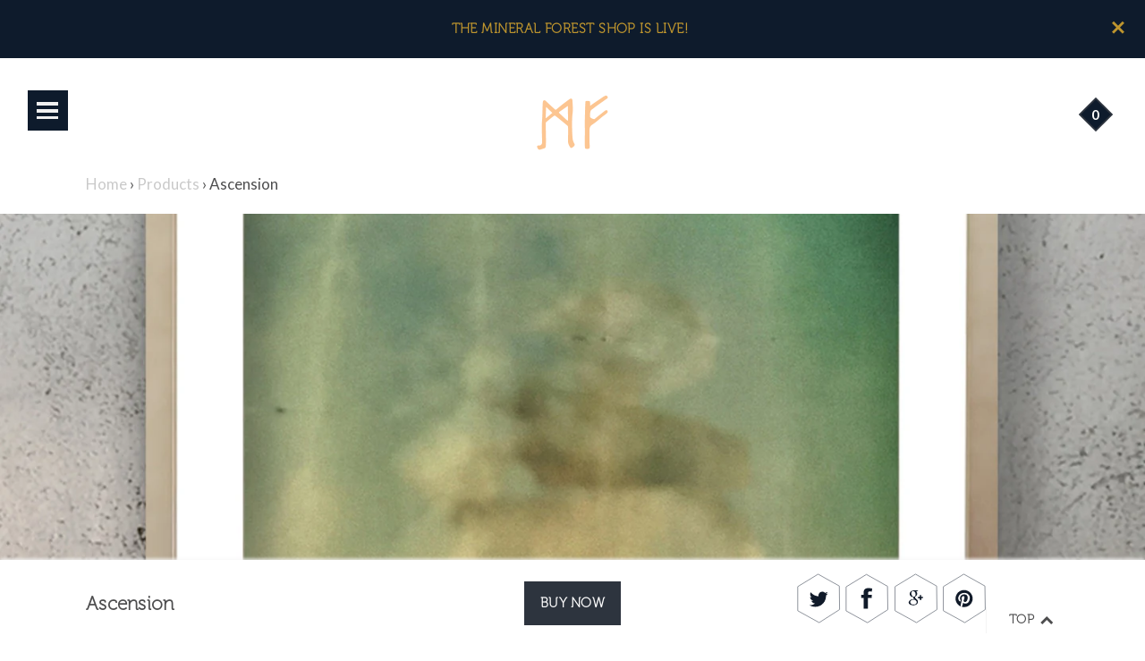

--- FILE ---
content_type: text/html; charset=utf-8
request_url: https://www.mineralforest.com/products/the-stacked-collection-ascension
body_size: 16528
content:
<!DOCTYPE html>
<!--[if IE 9 ]><html class="ie9 no-js"><![endif]-->
<!--[if IE 8 ]><html class="ie8 no-js"><![endif]-->
<!--[if (gt IE 9)|!(IE)]><!--><html class="no-js"><!--<![endif]-->
<head>
  <meta charset="utf-8" />
  <link rel="icon" type="image/png" href="//www.mineralforest.com/cdn/shop/t/22/assets/favicon.png?v=165950484139531054781476667676"/>

  <!--[if IE]><meta http-equiv='X-UA-Compatible' content='IE=edge,chrome=1' /><![endif]-->
  <link rel="canonical" href="https://www.mineralforest.com/products/the-stacked-collection-ascension" />
  <meta name="viewport" content="width=device-width, initial-scale=1, minimum-scale=1.0, maximum-scale=1.0, user-scalable=no" />
  <meta name="p:domain_verify" content="90245296178d44d2b0604b0e06edeec3"/>

  



<meta property="og:url" content="https://www.mineralforest.com/products/the-stacked-collection-ascension">
<meta property="og:site_name" content="Mineral Forest">

  <meta property="og:type" content="product">
  <meta property="og:title" content="Ascension">
  <meta property="og:description" content="Photograph of a Polaroid developing, Himalayan Quartz, stairway to the Beyond
Originally shot with a Polaroid SX-70 Land Camera
Made in Athens, GA, USA
Part of the Stacked Collection
 ◇ Limited-edition archival photographic print on luster paper
 ◇ Edition of 100, numbered and hand-signed en verso by the artist">
  <meta name="description" content="Photograph of a Polaroid developing, Himalayan Quartz, stairway to the Beyond
Originally shot with a Polaroid SX-70 Land Camera
Made in Athens, GA, USA
Part of the Stacked Collection
 ◇ Limited-edition archival photographic print on luster paper
 ◇ Edition of 100, numbered and hand-signed en verso by the artist" />
  
    <meta property="og:image" content="http://www.mineralforest.com/cdn/shop/products/MF_Ascension_silver-frame.jpg?v=1516130846">
    <meta property="og:image:secure_url" content="https://www.mineralforest.com/cdn/shop/products/MF_Ascension_silver-frame.jpg?v=1516130846">
  
  
    <meta property="og:image" content="http://www.mineralforest.com/cdn/shop/products/MF_Ascension_silver-frame.jpg?v=1516130846">
    <meta property="og:image:secure_url" content="https://www.mineralforest.com/cdn/shop/products/MF_Ascension_silver-frame.jpg?v=1516130846">
  
    <meta property="og:image" content="http://www.mineralforest.com/cdn/shop/products/MF_Ascension_silver-frame-alt.jpg?v=1516130862">
    <meta property="og:image:secure_url" content="https://www.mineralforest.com/cdn/shop/products/MF_Ascension_silver-frame-alt.jpg?v=1516130862">
  
    <meta property="og:image" content="http://www.mineralforest.com/cdn/shop/products/MF-Ascension-floating-border.jpg?v=1516130898">
    <meta property="og:image:secure_url" content="https://www.mineralforest.com/cdn/shop/products/MF-Ascension-floating-border.jpg?v=1516130898">
  
  <meta property="og:price:amount" content="30.00">
  <meta property="og:price:currency" content="USD">




  <meta name="twitter:card" content="summary">


  <meta name="twitter:site" content="@mineralforest">


  <meta name="twitter:title" content="Ascension">
  <meta name="twitter:description" content="Photograph of a Polaroid developing, Himalayan Quartz, stairway to the Beyond
Originally shot with a Polaroid SX-70 Land Camera
Made in Athens, GA, USA
Part of the Stacked Collection
 ◇ Limited-editio">
  <meta name="twitter:image" content="https://www.mineralforest.com/cdn/shop/products/MF_Ascension_silver-frame.jpg?v=1516130846">
  <meta name="twitter:image:width" content="480">
  <meta name="twitter:image:height" content="480">




  
  
  

  

  

  

  <link href="//fonts.googleapis.com/css?family=Lato:400,700|Raleway:400,700" rel="stylesheet" type="text/css">

  <link href="//www.mineralforest.com/cdn/shop/t/22/assets/style.scss.css?v=176058955668107054201674755798" rel="stylesheet" type="text/css" media="all" />

  <!-- SCRIPTS -->
  <!--[if lt IE 9]><script src="//html5shiv.googlecode.com/svn/trunk/html5.js" type="text/javascript"></script><![endif]-->
  <script src="//www.mineralforest.com/cdn/shop/t/22/assets/modernizr.min.js?v=121134517573345565831473724738" type="text/javascript"></script>
  <script src="//www.mineralforest.com/cdn/shop/t/22/assets/respond.min.js?v=93990193852539669651473724738" type="text/javascript"></script>
  <script src="//www.mineralforest.com/cdn/shopifycloud/storefront/assets/themes_support/shopify_common-5f594365.js" type="text/javascript"></script>
  
  <!-- JQUERY -->
  <script src="https://ajax.googleapis.com/ajax/libs/jquery/1.11.3/jquery.min.js" type="text/javascript"></script>
  <!-- jQuery Dependent -->
  <script src="//www.mineralforest.com/cdn/shopifycloud/storefront/assets/themes_support/api.jquery-7ab1a3a4.js" type="text/javascript"></script>
  <script src="//www.mineralforest.com/cdn/shop/t/22/assets/handlebars.min.js?v=19896317728810226151473724736" type="text/javascript"></script>

  <script>window.performance && window.performance.mark && window.performance.mark('shopify.content_for_header.start');</script><meta id="shopify-digital-wallet" name="shopify-digital-wallet" content="/5556533/digital_wallets/dialog">
<meta name="shopify-checkout-api-token" content="08bb92357d545a2d4dc695c4b8d18481">
<meta id="in-context-paypal-metadata" data-shop-id="5556533" data-venmo-supported="false" data-environment="production" data-locale="en_US" data-paypal-v4="true" data-currency="USD">
<link rel="alternate" type="application/json+oembed" href="https://www.mineralforest.com/products/the-stacked-collection-ascension.oembed">
<script async="async" src="/checkouts/internal/preloads.js?locale=en-US"></script>
<script id="shopify-features" type="application/json">{"accessToken":"08bb92357d545a2d4dc695c4b8d18481","betas":["rich-media-storefront-analytics"],"domain":"www.mineralforest.com","predictiveSearch":true,"shopId":5556533,"locale":"en"}</script>
<script>var Shopify = Shopify || {};
Shopify.shop = "mineral-forest.myshopify.com";
Shopify.locale = "en";
Shopify.currency = {"active":"USD","rate":"1.0"};
Shopify.country = "US";
Shopify.theme = {"name":"Mosaic","id":151673286,"schema_name":null,"schema_version":null,"theme_store_id":736,"role":"main"};
Shopify.theme.handle = "null";
Shopify.theme.style = {"id":null,"handle":null};
Shopify.cdnHost = "www.mineralforest.com/cdn";
Shopify.routes = Shopify.routes || {};
Shopify.routes.root = "/";</script>
<script type="module">!function(o){(o.Shopify=o.Shopify||{}).modules=!0}(window);</script>
<script>!function(o){function n(){var o=[];function n(){o.push(Array.prototype.slice.apply(arguments))}return n.q=o,n}var t=o.Shopify=o.Shopify||{};t.loadFeatures=n(),t.autoloadFeatures=n()}(window);</script>
<script id="shop-js-analytics" type="application/json">{"pageType":"product"}</script>
<script defer="defer" async type="module" src="//www.mineralforest.com/cdn/shopifycloud/shop-js/modules/v2/client.init-shop-cart-sync_BT-GjEfc.en.esm.js"></script>
<script defer="defer" async type="module" src="//www.mineralforest.com/cdn/shopifycloud/shop-js/modules/v2/chunk.common_D58fp_Oc.esm.js"></script>
<script defer="defer" async type="module" src="//www.mineralforest.com/cdn/shopifycloud/shop-js/modules/v2/chunk.modal_xMitdFEc.esm.js"></script>
<script type="module">
  await import("//www.mineralforest.com/cdn/shopifycloud/shop-js/modules/v2/client.init-shop-cart-sync_BT-GjEfc.en.esm.js");
await import("//www.mineralforest.com/cdn/shopifycloud/shop-js/modules/v2/chunk.common_D58fp_Oc.esm.js");
await import("//www.mineralforest.com/cdn/shopifycloud/shop-js/modules/v2/chunk.modal_xMitdFEc.esm.js");

  window.Shopify.SignInWithShop?.initShopCartSync?.({"fedCMEnabled":true,"windoidEnabled":true});

</script>
<script>(function() {
  var isLoaded = false;
  function asyncLoad() {
    if (isLoaded) return;
    isLoaded = true;
    var urls = ["https:\/\/inffuse-platform.appspot.com\/plugins\/shopify\/loader.js?app=calendar\u0026shop=mineral-forest.myshopify.com\u0026shop=mineral-forest.myshopify.com"];
    for (var i = 0; i < urls.length; i++) {
      var s = document.createElement('script');
      s.type = 'text/javascript';
      s.async = true;
      s.src = urls[i];
      var x = document.getElementsByTagName('script')[0];
      x.parentNode.insertBefore(s, x);
    }
  };
  if(window.attachEvent) {
    window.attachEvent('onload', asyncLoad);
  } else {
    window.addEventListener('load', asyncLoad, false);
  }
})();</script>
<script id="__st">var __st={"a":5556533,"offset":-18000,"reqid":"f6bd398f-52ad-4bf8-96eb-4374b7705912-1769253274","pageurl":"www.mineralforest.com\/products\/the-stacked-collection-ascension","u":"1135a5aa4d12","p":"product","rtyp":"product","rid":5616512902};</script>
<script>window.ShopifyPaypalV4VisibilityTracking = true;</script>
<script id="captcha-bootstrap">!function(){'use strict';const t='contact',e='account',n='new_comment',o=[[t,t],['blogs',n],['comments',n],[t,'customer']],c=[[e,'customer_login'],[e,'guest_login'],[e,'recover_customer_password'],[e,'create_customer']],r=t=>t.map((([t,e])=>`form[action*='/${t}']:not([data-nocaptcha='true']) input[name='form_type'][value='${e}']`)).join(','),a=t=>()=>t?[...document.querySelectorAll(t)].map((t=>t.form)):[];function s(){const t=[...o],e=r(t);return a(e)}const i='password',u='form_key',d=['recaptcha-v3-token','g-recaptcha-response','h-captcha-response',i],f=()=>{try{return window.sessionStorage}catch{return}},m='__shopify_v',_=t=>t.elements[u];function p(t,e,n=!1){try{const o=window.sessionStorage,c=JSON.parse(o.getItem(e)),{data:r}=function(t){const{data:e,action:n}=t;return t[m]||n?{data:e,action:n}:{data:t,action:n}}(c);for(const[e,n]of Object.entries(r))t.elements[e]&&(t.elements[e].value=n);n&&o.removeItem(e)}catch(o){console.error('form repopulation failed',{error:o})}}const l='form_type',E='cptcha';function T(t){t.dataset[E]=!0}const w=window,h=w.document,L='Shopify',v='ce_forms',y='captcha';let A=!1;((t,e)=>{const n=(g='f06e6c50-85a8-45c8-87d0-21a2b65856fe',I='https://cdn.shopify.com/shopifycloud/storefront-forms-hcaptcha/ce_storefront_forms_captcha_hcaptcha.v1.5.2.iife.js',D={infoText:'Protected by hCaptcha',privacyText:'Privacy',termsText:'Terms'},(t,e,n)=>{const o=w[L][v],c=o.bindForm;if(c)return c(t,g,e,D).then(n);var r;o.q.push([[t,g,e,D],n]),r=I,A||(h.body.append(Object.assign(h.createElement('script'),{id:'captcha-provider',async:!0,src:r})),A=!0)});var g,I,D;w[L]=w[L]||{},w[L][v]=w[L][v]||{},w[L][v].q=[],w[L][y]=w[L][y]||{},w[L][y].protect=function(t,e){n(t,void 0,e),T(t)},Object.freeze(w[L][y]),function(t,e,n,w,h,L){const[v,y,A,g]=function(t,e,n){const i=e?o:[],u=t?c:[],d=[...i,...u],f=r(d),m=r(i),_=r(d.filter((([t,e])=>n.includes(e))));return[a(f),a(m),a(_),s()]}(w,h,L),I=t=>{const e=t.target;return e instanceof HTMLFormElement?e:e&&e.form},D=t=>v().includes(t);t.addEventListener('submit',(t=>{const e=I(t);if(!e)return;const n=D(e)&&!e.dataset.hcaptchaBound&&!e.dataset.recaptchaBound,o=_(e),c=g().includes(e)&&(!o||!o.value);(n||c)&&t.preventDefault(),c&&!n&&(function(t){try{if(!f())return;!function(t){const e=f();if(!e)return;const n=_(t);if(!n)return;const o=n.value;o&&e.removeItem(o)}(t);const e=Array.from(Array(32),(()=>Math.random().toString(36)[2])).join('');!function(t,e){_(t)||t.append(Object.assign(document.createElement('input'),{type:'hidden',name:u})),t.elements[u].value=e}(t,e),function(t,e){const n=f();if(!n)return;const o=[...t.querySelectorAll(`input[type='${i}']`)].map((({name:t})=>t)),c=[...d,...o],r={};for(const[a,s]of new FormData(t).entries())c.includes(a)||(r[a]=s);n.setItem(e,JSON.stringify({[m]:1,action:t.action,data:r}))}(t,e)}catch(e){console.error('failed to persist form',e)}}(e),e.submit())}));const S=(t,e)=>{t&&!t.dataset[E]&&(n(t,e.some((e=>e===t))),T(t))};for(const o of['focusin','change'])t.addEventListener(o,(t=>{const e=I(t);D(e)&&S(e,y())}));const B=e.get('form_key'),M=e.get(l),P=B&&M;t.addEventListener('DOMContentLoaded',(()=>{const t=y();if(P)for(const e of t)e.elements[l].value===M&&p(e,B);[...new Set([...A(),...v().filter((t=>'true'===t.dataset.shopifyCaptcha))])].forEach((e=>S(e,t)))}))}(h,new URLSearchParams(w.location.search),n,t,e,['guest_login'])})(!0,!0)}();</script>
<script integrity="sha256-4kQ18oKyAcykRKYeNunJcIwy7WH5gtpwJnB7kiuLZ1E=" data-source-attribution="shopify.loadfeatures" defer="defer" src="//www.mineralforest.com/cdn/shopifycloud/storefront/assets/storefront/load_feature-a0a9edcb.js" crossorigin="anonymous"></script>
<script data-source-attribution="shopify.dynamic_checkout.dynamic.init">var Shopify=Shopify||{};Shopify.PaymentButton=Shopify.PaymentButton||{isStorefrontPortableWallets:!0,init:function(){window.Shopify.PaymentButton.init=function(){};var t=document.createElement("script");t.src="https://www.mineralforest.com/cdn/shopifycloud/portable-wallets/latest/portable-wallets.en.js",t.type="module",document.head.appendChild(t)}};
</script>
<script data-source-attribution="shopify.dynamic_checkout.buyer_consent">
  function portableWalletsHideBuyerConsent(e){var t=document.getElementById("shopify-buyer-consent"),n=document.getElementById("shopify-subscription-policy-button");t&&n&&(t.classList.add("hidden"),t.setAttribute("aria-hidden","true"),n.removeEventListener("click",e))}function portableWalletsShowBuyerConsent(e){var t=document.getElementById("shopify-buyer-consent"),n=document.getElementById("shopify-subscription-policy-button");t&&n&&(t.classList.remove("hidden"),t.removeAttribute("aria-hidden"),n.addEventListener("click",e))}window.Shopify?.PaymentButton&&(window.Shopify.PaymentButton.hideBuyerConsent=portableWalletsHideBuyerConsent,window.Shopify.PaymentButton.showBuyerConsent=portableWalletsShowBuyerConsent);
</script>
<script data-source-attribution="shopify.dynamic_checkout.cart.bootstrap">document.addEventListener("DOMContentLoaded",(function(){function t(){return document.querySelector("shopify-accelerated-checkout-cart, shopify-accelerated-checkout")}if(t())Shopify.PaymentButton.init();else{new MutationObserver((function(e,n){t()&&(Shopify.PaymentButton.init(),n.disconnect())})).observe(document.body,{childList:!0,subtree:!0})}}));
</script>
<link id="shopify-accelerated-checkout-styles" rel="stylesheet" media="screen" href="https://www.mineralforest.com/cdn/shopifycloud/portable-wallets/latest/accelerated-checkout-backwards-compat.css" crossorigin="anonymous">
<style id="shopify-accelerated-checkout-cart">
        #shopify-buyer-consent {
  margin-top: 1em;
  display: inline-block;
  width: 100%;
}

#shopify-buyer-consent.hidden {
  display: none;
}

#shopify-subscription-policy-button {
  background: none;
  border: none;
  padding: 0;
  text-decoration: underline;
  font-size: inherit;
  cursor: pointer;
}

#shopify-subscription-policy-button::before {
  box-shadow: none;
}

      </style>

<script>window.performance && window.performance.mark && window.performance.mark('shopify.content_for_header.end');</script>

  <title>
  Ascension &ndash; Mineral Forest
  </title>
  
  <script src="https://use.typekit.net/mzb3qtn.js"></script>
<script>try{Typekit.load({ async: true });}catch(e){}</script>

<link href="https://monorail-edge.shopifysvc.com" rel="dns-prefetch">
<script>(function(){if ("sendBeacon" in navigator && "performance" in window) {try {var session_token_from_headers = performance.getEntriesByType('navigation')[0].serverTiming.find(x => x.name == '_s').description;} catch {var session_token_from_headers = undefined;}var session_cookie_matches = document.cookie.match(/_shopify_s=([^;]*)/);var session_token_from_cookie = session_cookie_matches && session_cookie_matches.length === 2 ? session_cookie_matches[1] : "";var session_token = session_token_from_headers || session_token_from_cookie || "";function handle_abandonment_event(e) {var entries = performance.getEntries().filter(function(entry) {return /monorail-edge.shopifysvc.com/.test(entry.name);});if (!window.abandonment_tracked && entries.length === 0) {window.abandonment_tracked = true;var currentMs = Date.now();var navigation_start = performance.timing.navigationStart;var payload = {shop_id: 5556533,url: window.location.href,navigation_start,duration: currentMs - navigation_start,session_token,page_type: "product"};window.navigator.sendBeacon("https://monorail-edge.shopifysvc.com/v1/produce", JSON.stringify({schema_id: "online_store_buyer_site_abandonment/1.1",payload: payload,metadata: {event_created_at_ms: currentMs,event_sent_at_ms: currentMs}}));}}window.addEventListener('pagehide', handle_abandonment_event);}}());</script>
<script id="web-pixels-manager-setup">(function e(e,d,r,n,o){if(void 0===o&&(o={}),!Boolean(null===(a=null===(i=window.Shopify)||void 0===i?void 0:i.analytics)||void 0===a?void 0:a.replayQueue)){var i,a;window.Shopify=window.Shopify||{};var t=window.Shopify;t.analytics=t.analytics||{};var s=t.analytics;s.replayQueue=[],s.publish=function(e,d,r){return s.replayQueue.push([e,d,r]),!0};try{self.performance.mark("wpm:start")}catch(e){}var l=function(){var e={modern:/Edge?\/(1{2}[4-9]|1[2-9]\d|[2-9]\d{2}|\d{4,})\.\d+(\.\d+|)|Firefox\/(1{2}[4-9]|1[2-9]\d|[2-9]\d{2}|\d{4,})\.\d+(\.\d+|)|Chrom(ium|e)\/(9{2}|\d{3,})\.\d+(\.\d+|)|(Maci|X1{2}).+ Version\/(15\.\d+|(1[6-9]|[2-9]\d|\d{3,})\.\d+)([,.]\d+|)( \(\w+\)|)( Mobile\/\w+|) Safari\/|Chrome.+OPR\/(9{2}|\d{3,})\.\d+\.\d+|(CPU[ +]OS|iPhone[ +]OS|CPU[ +]iPhone|CPU IPhone OS|CPU iPad OS)[ +]+(15[._]\d+|(1[6-9]|[2-9]\d|\d{3,})[._]\d+)([._]\d+|)|Android:?[ /-](13[3-9]|1[4-9]\d|[2-9]\d{2}|\d{4,})(\.\d+|)(\.\d+|)|Android.+Firefox\/(13[5-9]|1[4-9]\d|[2-9]\d{2}|\d{4,})\.\d+(\.\d+|)|Android.+Chrom(ium|e)\/(13[3-9]|1[4-9]\d|[2-9]\d{2}|\d{4,})\.\d+(\.\d+|)|SamsungBrowser\/([2-9]\d|\d{3,})\.\d+/,legacy:/Edge?\/(1[6-9]|[2-9]\d|\d{3,})\.\d+(\.\d+|)|Firefox\/(5[4-9]|[6-9]\d|\d{3,})\.\d+(\.\d+|)|Chrom(ium|e)\/(5[1-9]|[6-9]\d|\d{3,})\.\d+(\.\d+|)([\d.]+$|.*Safari\/(?![\d.]+ Edge\/[\d.]+$))|(Maci|X1{2}).+ Version\/(10\.\d+|(1[1-9]|[2-9]\d|\d{3,})\.\d+)([,.]\d+|)( \(\w+\)|)( Mobile\/\w+|) Safari\/|Chrome.+OPR\/(3[89]|[4-9]\d|\d{3,})\.\d+\.\d+|(CPU[ +]OS|iPhone[ +]OS|CPU[ +]iPhone|CPU IPhone OS|CPU iPad OS)[ +]+(10[._]\d+|(1[1-9]|[2-9]\d|\d{3,})[._]\d+)([._]\d+|)|Android:?[ /-](13[3-9]|1[4-9]\d|[2-9]\d{2}|\d{4,})(\.\d+|)(\.\d+|)|Mobile Safari.+OPR\/([89]\d|\d{3,})\.\d+\.\d+|Android.+Firefox\/(13[5-9]|1[4-9]\d|[2-9]\d{2}|\d{4,})\.\d+(\.\d+|)|Android.+Chrom(ium|e)\/(13[3-9]|1[4-9]\d|[2-9]\d{2}|\d{4,})\.\d+(\.\d+|)|Android.+(UC? ?Browser|UCWEB|U3)[ /]?(15\.([5-9]|\d{2,})|(1[6-9]|[2-9]\d|\d{3,})\.\d+)\.\d+|SamsungBrowser\/(5\.\d+|([6-9]|\d{2,})\.\d+)|Android.+MQ{2}Browser\/(14(\.(9|\d{2,})|)|(1[5-9]|[2-9]\d|\d{3,})(\.\d+|))(\.\d+|)|K[Aa][Ii]OS\/(3\.\d+|([4-9]|\d{2,})\.\d+)(\.\d+|)/},d=e.modern,r=e.legacy,n=navigator.userAgent;return n.match(d)?"modern":n.match(r)?"legacy":"unknown"}(),u="modern"===l?"modern":"legacy",c=(null!=n?n:{modern:"",legacy:""})[u],f=function(e){return[e.baseUrl,"/wpm","/b",e.hashVersion,"modern"===e.buildTarget?"m":"l",".js"].join("")}({baseUrl:d,hashVersion:r,buildTarget:u}),m=function(e){var d=e.version,r=e.bundleTarget,n=e.surface,o=e.pageUrl,i=e.monorailEndpoint;return{emit:function(e){var a=e.status,t=e.errorMsg,s=(new Date).getTime(),l=JSON.stringify({metadata:{event_sent_at_ms:s},events:[{schema_id:"web_pixels_manager_load/3.1",payload:{version:d,bundle_target:r,page_url:o,status:a,surface:n,error_msg:t},metadata:{event_created_at_ms:s}}]});if(!i)return console&&console.warn&&console.warn("[Web Pixels Manager] No Monorail endpoint provided, skipping logging."),!1;try{return self.navigator.sendBeacon.bind(self.navigator)(i,l)}catch(e){}var u=new XMLHttpRequest;try{return u.open("POST",i,!0),u.setRequestHeader("Content-Type","text/plain"),u.send(l),!0}catch(e){return console&&console.warn&&console.warn("[Web Pixels Manager] Got an unhandled error while logging to Monorail."),!1}}}}({version:r,bundleTarget:l,surface:e.surface,pageUrl:self.location.href,monorailEndpoint:e.monorailEndpoint});try{o.browserTarget=l,function(e){var d=e.src,r=e.async,n=void 0===r||r,o=e.onload,i=e.onerror,a=e.sri,t=e.scriptDataAttributes,s=void 0===t?{}:t,l=document.createElement("script"),u=document.querySelector("head"),c=document.querySelector("body");if(l.async=n,l.src=d,a&&(l.integrity=a,l.crossOrigin="anonymous"),s)for(var f in s)if(Object.prototype.hasOwnProperty.call(s,f))try{l.dataset[f]=s[f]}catch(e){}if(o&&l.addEventListener("load",o),i&&l.addEventListener("error",i),u)u.appendChild(l);else{if(!c)throw new Error("Did not find a head or body element to append the script");c.appendChild(l)}}({src:f,async:!0,onload:function(){if(!function(){var e,d;return Boolean(null===(d=null===(e=window.Shopify)||void 0===e?void 0:e.analytics)||void 0===d?void 0:d.initialized)}()){var d=window.webPixelsManager.init(e)||void 0;if(d){var r=window.Shopify.analytics;r.replayQueue.forEach((function(e){var r=e[0],n=e[1],o=e[2];d.publishCustomEvent(r,n,o)})),r.replayQueue=[],r.publish=d.publishCustomEvent,r.visitor=d.visitor,r.initialized=!0}}},onerror:function(){return m.emit({status:"failed",errorMsg:"".concat(f," has failed to load")})},sri:function(e){var d=/^sha384-[A-Za-z0-9+/=]+$/;return"string"==typeof e&&d.test(e)}(c)?c:"",scriptDataAttributes:o}),m.emit({status:"loading"})}catch(e){m.emit({status:"failed",errorMsg:(null==e?void 0:e.message)||"Unknown error"})}}})({shopId: 5556533,storefrontBaseUrl: "https://www.mineralforest.com",extensionsBaseUrl: "https://extensions.shopifycdn.com/cdn/shopifycloud/web-pixels-manager",monorailEndpoint: "https://monorail-edge.shopifysvc.com/unstable/produce_batch",surface: "storefront-renderer",enabledBetaFlags: ["2dca8a86"],webPixelsConfigList: [{"id":"97976414","eventPayloadVersion":"v1","runtimeContext":"LAX","scriptVersion":"1","type":"CUSTOM","privacyPurposes":["ANALYTICS"],"name":"Google Analytics tag (migrated)"},{"id":"shopify-app-pixel","configuration":"{}","eventPayloadVersion":"v1","runtimeContext":"STRICT","scriptVersion":"0450","apiClientId":"shopify-pixel","type":"APP","privacyPurposes":["ANALYTICS","MARKETING"]},{"id":"shopify-custom-pixel","eventPayloadVersion":"v1","runtimeContext":"LAX","scriptVersion":"0450","apiClientId":"shopify-pixel","type":"CUSTOM","privacyPurposes":["ANALYTICS","MARKETING"]}],isMerchantRequest: false,initData: {"shop":{"name":"Mineral Forest","paymentSettings":{"currencyCode":"USD"},"myshopifyDomain":"mineral-forest.myshopify.com","countryCode":"US","storefrontUrl":"https:\/\/www.mineralforest.com"},"customer":null,"cart":null,"checkout":null,"productVariants":[{"price":{"amount":30.0,"currencyCode":"USD"},"product":{"title":"Ascension","vendor":"Mineral Forest","id":"5616512902","untranslatedTitle":"Ascension","url":"\/products\/the-stacked-collection-ascension","type":"Art"},"id":"17509500230","image":{"src":"\/\/www.mineralforest.com\/cdn\/shop\/products\/MF-Ascension-floating-border.jpg?v=1516130898"},"sku":"MF-8x10-Stacked-Ascension","title":"8x10\" \/ unframed","untranslatedTitle":"8x10\" \/ unframed"}],"purchasingCompany":null},},"https://www.mineralforest.com/cdn","fcfee988w5aeb613cpc8e4bc33m6693e112",{"modern":"","legacy":""},{"shopId":"5556533","storefrontBaseUrl":"https:\/\/www.mineralforest.com","extensionBaseUrl":"https:\/\/extensions.shopifycdn.com\/cdn\/shopifycloud\/web-pixels-manager","surface":"storefront-renderer","enabledBetaFlags":"[\"2dca8a86\"]","isMerchantRequest":"false","hashVersion":"fcfee988w5aeb613cpc8e4bc33m6693e112","publish":"custom","events":"[[\"page_viewed\",{}],[\"product_viewed\",{\"productVariant\":{\"price\":{\"amount\":30.0,\"currencyCode\":\"USD\"},\"product\":{\"title\":\"Ascension\",\"vendor\":\"Mineral Forest\",\"id\":\"5616512902\",\"untranslatedTitle\":\"Ascension\",\"url\":\"\/products\/the-stacked-collection-ascension\",\"type\":\"Art\"},\"id\":\"17509500230\",\"image\":{\"src\":\"\/\/www.mineralforest.com\/cdn\/shop\/products\/MF-Ascension-floating-border.jpg?v=1516130898\"},\"sku\":\"MF-8x10-Stacked-Ascension\",\"title\":\"8x10\\\" \/ unframed\",\"untranslatedTitle\":\"8x10\\\" \/ unframed\"}}]]"});</script><script>
  window.ShopifyAnalytics = window.ShopifyAnalytics || {};
  window.ShopifyAnalytics.meta = window.ShopifyAnalytics.meta || {};
  window.ShopifyAnalytics.meta.currency = 'USD';
  var meta = {"product":{"id":5616512902,"gid":"gid:\/\/shopify\/Product\/5616512902","vendor":"Mineral Forest","type":"Art","handle":"the-stacked-collection-ascension","variants":[{"id":17509500230,"price":3000,"name":"Ascension - 8x10\" \/ unframed","public_title":"8x10\" \/ unframed","sku":"MF-8x10-Stacked-Ascension"}],"remote":false},"page":{"pageType":"product","resourceType":"product","resourceId":5616512902,"requestId":"f6bd398f-52ad-4bf8-96eb-4374b7705912-1769253274"}};
  for (var attr in meta) {
    window.ShopifyAnalytics.meta[attr] = meta[attr];
  }
</script>
<script class="analytics">
  (function () {
    var customDocumentWrite = function(content) {
      var jquery = null;

      if (window.jQuery) {
        jquery = window.jQuery;
      } else if (window.Checkout && window.Checkout.$) {
        jquery = window.Checkout.$;
      }

      if (jquery) {
        jquery('body').append(content);
      }
    };

    var hasLoggedConversion = function(token) {
      if (token) {
        return document.cookie.indexOf('loggedConversion=' + token) !== -1;
      }
      return false;
    }

    var setCookieIfConversion = function(token) {
      if (token) {
        var twoMonthsFromNow = new Date(Date.now());
        twoMonthsFromNow.setMonth(twoMonthsFromNow.getMonth() + 2);

        document.cookie = 'loggedConversion=' + token + '; expires=' + twoMonthsFromNow;
      }
    }

    var trekkie = window.ShopifyAnalytics.lib = window.trekkie = window.trekkie || [];
    if (trekkie.integrations) {
      return;
    }
    trekkie.methods = [
      'identify',
      'page',
      'ready',
      'track',
      'trackForm',
      'trackLink'
    ];
    trekkie.factory = function(method) {
      return function() {
        var args = Array.prototype.slice.call(arguments);
        args.unshift(method);
        trekkie.push(args);
        return trekkie;
      };
    };
    for (var i = 0; i < trekkie.methods.length; i++) {
      var key = trekkie.methods[i];
      trekkie[key] = trekkie.factory(key);
    }
    trekkie.load = function(config) {
      trekkie.config = config || {};
      trekkie.config.initialDocumentCookie = document.cookie;
      var first = document.getElementsByTagName('script')[0];
      var script = document.createElement('script');
      script.type = 'text/javascript';
      script.onerror = function(e) {
        var scriptFallback = document.createElement('script');
        scriptFallback.type = 'text/javascript';
        scriptFallback.onerror = function(error) {
                var Monorail = {
      produce: function produce(monorailDomain, schemaId, payload) {
        var currentMs = new Date().getTime();
        var event = {
          schema_id: schemaId,
          payload: payload,
          metadata: {
            event_created_at_ms: currentMs,
            event_sent_at_ms: currentMs
          }
        };
        return Monorail.sendRequest("https://" + monorailDomain + "/v1/produce", JSON.stringify(event));
      },
      sendRequest: function sendRequest(endpointUrl, payload) {
        // Try the sendBeacon API
        if (window && window.navigator && typeof window.navigator.sendBeacon === 'function' && typeof window.Blob === 'function' && !Monorail.isIos12()) {
          var blobData = new window.Blob([payload], {
            type: 'text/plain'
          });

          if (window.navigator.sendBeacon(endpointUrl, blobData)) {
            return true;
          } // sendBeacon was not successful

        } // XHR beacon

        var xhr = new XMLHttpRequest();

        try {
          xhr.open('POST', endpointUrl);
          xhr.setRequestHeader('Content-Type', 'text/plain');
          xhr.send(payload);
        } catch (e) {
          console.log(e);
        }

        return false;
      },
      isIos12: function isIos12() {
        return window.navigator.userAgent.lastIndexOf('iPhone; CPU iPhone OS 12_') !== -1 || window.navigator.userAgent.lastIndexOf('iPad; CPU OS 12_') !== -1;
      }
    };
    Monorail.produce('monorail-edge.shopifysvc.com',
      'trekkie_storefront_load_errors/1.1',
      {shop_id: 5556533,
      theme_id: 151673286,
      app_name: "storefront",
      context_url: window.location.href,
      source_url: "//www.mineralforest.com/cdn/s/trekkie.storefront.8d95595f799fbf7e1d32231b9a28fd43b70c67d3.min.js"});

        };
        scriptFallback.async = true;
        scriptFallback.src = '//www.mineralforest.com/cdn/s/trekkie.storefront.8d95595f799fbf7e1d32231b9a28fd43b70c67d3.min.js';
        first.parentNode.insertBefore(scriptFallback, first);
      };
      script.async = true;
      script.src = '//www.mineralforest.com/cdn/s/trekkie.storefront.8d95595f799fbf7e1d32231b9a28fd43b70c67d3.min.js';
      first.parentNode.insertBefore(script, first);
    };
    trekkie.load(
      {"Trekkie":{"appName":"storefront","development":false,"defaultAttributes":{"shopId":5556533,"isMerchantRequest":null,"themeId":151673286,"themeCityHash":"11538058225914345123","contentLanguage":"en","currency":"USD","eventMetadataId":"fa14d862-cf16-4925-8b93-e0eefef85cd5"},"isServerSideCookieWritingEnabled":true,"monorailRegion":"shop_domain","enabledBetaFlags":["65f19447"]},"Session Attribution":{},"S2S":{"facebookCapiEnabled":false,"source":"trekkie-storefront-renderer","apiClientId":580111}}
    );

    var loaded = false;
    trekkie.ready(function() {
      if (loaded) return;
      loaded = true;

      window.ShopifyAnalytics.lib = window.trekkie;

      var originalDocumentWrite = document.write;
      document.write = customDocumentWrite;
      try { window.ShopifyAnalytics.merchantGoogleAnalytics.call(this); } catch(error) {};
      document.write = originalDocumentWrite;

      window.ShopifyAnalytics.lib.page(null,{"pageType":"product","resourceType":"product","resourceId":5616512902,"requestId":"f6bd398f-52ad-4bf8-96eb-4374b7705912-1769253274","shopifyEmitted":true});

      var match = window.location.pathname.match(/checkouts\/(.+)\/(thank_you|post_purchase)/)
      var token = match? match[1]: undefined;
      if (!hasLoggedConversion(token)) {
        setCookieIfConversion(token);
        window.ShopifyAnalytics.lib.track("Viewed Product",{"currency":"USD","variantId":17509500230,"productId":5616512902,"productGid":"gid:\/\/shopify\/Product\/5616512902","name":"Ascension - 8x10\" \/ unframed","price":"30.00","sku":"MF-8x10-Stacked-Ascension","brand":"Mineral Forest","variant":"8x10\" \/ unframed","category":"Art","nonInteraction":true,"remote":false},undefined,undefined,{"shopifyEmitted":true});
      window.ShopifyAnalytics.lib.track("monorail:\/\/trekkie_storefront_viewed_product\/1.1",{"currency":"USD","variantId":17509500230,"productId":5616512902,"productGid":"gid:\/\/shopify\/Product\/5616512902","name":"Ascension - 8x10\" \/ unframed","price":"30.00","sku":"MF-8x10-Stacked-Ascension","brand":"Mineral Forest","variant":"8x10\" \/ unframed","category":"Art","nonInteraction":true,"remote":false,"referer":"https:\/\/www.mineralforest.com\/products\/the-stacked-collection-ascension"});
      }
    });


        var eventsListenerScript = document.createElement('script');
        eventsListenerScript.async = true;
        eventsListenerScript.src = "//www.mineralforest.com/cdn/shopifycloud/storefront/assets/shop_events_listener-3da45d37.js";
        document.getElementsByTagName('head')[0].appendChild(eventsListenerScript);

})();</script>
  <script>
  if (!window.ga || (window.ga && typeof window.ga !== 'function')) {
    window.ga = function ga() {
      (window.ga.q = window.ga.q || []).push(arguments);
      if (window.Shopify && window.Shopify.analytics && typeof window.Shopify.analytics.publish === 'function') {
        window.Shopify.analytics.publish("ga_stub_called", {}, {sendTo: "google_osp_migration"});
      }
      console.error("Shopify's Google Analytics stub called with:", Array.from(arguments), "\nSee https://help.shopify.com/manual/promoting-marketing/pixels/pixel-migration#google for more information.");
    };
    if (window.Shopify && window.Shopify.analytics && typeof window.Shopify.analytics.publish === 'function') {
      window.Shopify.analytics.publish("ga_stub_initialized", {}, {sendTo: "google_osp_migration"});
    }
  }
</script>
<script
  defer
  src="https://www.mineralforest.com/cdn/shopifycloud/perf-kit/shopify-perf-kit-3.0.4.min.js"
  data-application="storefront-renderer"
  data-shop-id="5556533"
  data-render-region="gcp-us-east1"
  data-page-type="product"
  data-theme-instance-id="151673286"
  data-theme-name=""
  data-theme-version=""
  data-monorail-region="shop_domain"
  data-resource-timing-sampling-rate="10"
  data-shs="true"
  data-shs-beacon="true"
  data-shs-export-with-fetch="true"
  data-shs-logs-sample-rate="1"
  data-shs-beacon-endpoint="https://www.mineralforest.com/api/collect"
></script>
</head>



<body id="ascension" class="template-product image-hover-light cta-fill-black" >

  
  
  

  
    <section class="js-siteAlert siteAlert container-wrap">
	<div class="container u-center">
		<a class="alert-link" href="https://www.mineralforest.com/collections/jewelry-bedrock-collection">
			<div class="row row-lg u-center">
				<div class="block u-center">
					<span class="alert-title h4">THE MINERAL FOREST SHOP IS LIVE!</span>
					<span class="alert-text h4">&nbsp;</span>
				</div>
			</div>
		</a>
	</div>
	<div class="js-alert-close alert-close icon-close"></div>
</section>

  
  <div class="pageWrap">

  
<header class="site-header header--no-bg">
  <div class="container">
    <div class="row row-lg">
      
        <a href="/" class="nav-item main-logo" id="logo-hover">
          <img src="//www.mineralforest.com/cdn/shop/t/22/assets/logo.png?v=134237671085741595621476672369" alt="Mulberry Logo" class="logo" />
          
        </a>
      

      <div class="header-fix-cont">
        <div class="header-fix-cont-inner">
          <a href="#menu" class="js-menuToggle menuToggle nav-item-fixed nav-item" data-target="nav">
            <div id="hamburger-menu" class="icon-menu">
              <img alt="icon-menu-open" src='//www.mineralforest.com/cdn/shop/t/22/assets/icon_fallback_menu.png?v=93582361197960162071473724737' class="ie8-hidden icon-menu-open">
              <img alt="icon-menu-close" src='//www.mineralforest.com/cdn/shop/t/22/assets/icon_fallback_close.png?v=75759424361271483011473724737' class="ie8-hidden icon-menu-close">
              <div class="diamond-bar"></div>
              <div id="hamburger-bar" class="icon-bar"></div>
            </div>
          </a>

          <a href="/cart" class="js-cartToggle cartToggle nav-item-fixed nav-item diamond-outline">
            <div class="diamond"></div>
            <div id="CartToggleItemCount" class="cartToggle-items">0</div>
          </a> 
        </div>
      </div>

    </div>
  </div>
</header>
  <div class="nav-container">
  <div class="nav-inner">

    <div class="nav-mobile-close js-menuToggle">
      <i class="icon-close"></i>
    </div>

    <div class="nav-search">
      <div class="js-searchToggle searchToggle">
        <i class="icon-search"></i><i class="icon-close"></i><h4 style="font-family: 'museo'">Search</h4>
      </div>
      <div class="nav-search-overlay">
        <form action="/search" method="get" class="search-form" role="search">
          <div class="inputGroup">
            <input class="nav-search-input" name="q" type="search" id="search-field" placeholder="Search store..." value="" />
            <input type="hidden" name="type" value="product" />
            <button type="submit" class="nav-search-submit icon-arrow-right"></button>
          </div>
        </form>
      </div>
    </div>

    <nav class="menu">
      
      
        
        
        

        

        <li class="menu-item">

        <!-- LINKS -->
          <a href="/">Home</a>

          

          
        </li>

      
        
        
        

        

        <li class="menu-item has-submenu">

        <!-- LINKS -->
          <a href="/pages/about-us">About</a>

          

          
              <ul class="submenu">
                  <!-- BACK LINK -->
                  <li class="submenu-back">
                    <a href="#0">About</a>
                  </li>

                  <!-- SUBMENU LINKS -->
                  
                    <li class="submenu-item">
                      <a href="/pages/about-us">About</a>
                    </li>
                  
                    <li class="submenu-item">
                      <a href="/pages/press">Press</a>
                    </li>
                  

              </ul>
          
        </li>

      
        
        
        

        

        <li class="menu-item has-submenu">

        <!-- LINKS -->
          <a href="/collections">Shop</a>

          

          
              <ul class="submenu">
                  <!-- BACK LINK -->
                  <li class="submenu-back">
                    <a href="#0">Shop</a>
                  </li>

                  <!-- SUBMENU LINKS -->
                  
                    <li class="submenu-item">
                      <a href="/collections/art">Art</a>
                    </li>
                  
                    <li class="submenu-item">
                      <a href="/collections/lighting">Lighting</a>
                    </li>
                  
                    <li class="submenu-item">
                      <a href="/collections/stationery">Stationery</a>
                    </li>
                  
                    <li class="submenu-item">
                      <a href="/collections/home">Home Goods</a>
                    </li>
                  
                    <li class="submenu-item">
                      <a href="/collections/minerva-collection">Minerva Jewelry Collection</a>
                    </li>
                  
                    <li class="submenu-item">
                      <a href="/collections/jewelry-bedrock-collection">Bedrock Jewelry Collection</a>
                    </li>
                  

              </ul>
          
        </li>

      
        
        
        

        

        <li class="menu-item">

        <!-- LINKS -->
          <a href="https://www.mineralforest.com/collections/events">Events</a>

          

          
        </li>

      
        
        
        

        

        <li class="menu-item">

        <!-- LINKS -->
          <a href="/pages/contact">Contact</a>

          

          
        </li>

      
        
        
        

        

        <li class="menu-item">

        <!-- LINKS -->
          <a href="/blogs/journal">Journal</a>

          

          
        </li>

      

    </nav>

    <div class="nav-footer">
      
        <div class="nav-social">
          
          <a href="https://twitter.com/mineralforest" target="_blank" class=""><img src="https://cdn.shopify.com/s/files/1/0555/6533/files/MF_twitter.svg?8990587122083974717" id="twitter"/></a>
          
          
            <a href="https://www.facebook.com/mineralforest/?fref=ts" target="_blank" class=""><img src="https://cdn.shopify.com/s/files/1/0555/6533/files/MF_fb.svg?8990587122083974717" id="facebook"/></a>
          
          
            <a href="https://www.instagram.com/mineral_forest/" target="_blank" class=""><img src="https://cdn.shopify.com/s/files/1/0555/6533/files/mf_insta.svg?8990587122083974717" id="instagram"/></a>
          
          
            <a href="https://www.pinterest.com/mineralforest/" target="_blank" class=""><img src="https://cdn.shopify.com/s/files/1/0555/6533/files/MF_pinterest.svg?15444840249661013900" id="pinterest"/></a>


          
          
          
          
          <!---->
          
      </div>
      
      
        <div class="nav-signUp">
          <div align="center">
		<img src="https://cdn.shopify.com/s/files/1/0555/6533/files/subscribe.png?17943593155844687209" width="250px" height="108px"/>
          </div>
          <!--<h1>Keep in Touch</h1>-->
          <h4>Sign up to stay up to date on our latest sales and releases.</h4>

          
            <form class="js-signUp-form nav-signUp-form validate js-validate" action="//mineralforest.us9.list-manage.com/subscribe/post?u=91f9b8f67f0a9cbf87ac22def&amp;id=3e4e900ddb" method="POST" id="mc-embedded-subscribe-form" name="mc-embedded-subscribe-form" target="_blank" novalidate onsubmit="mc.getForm(this)">
                <div class="inputGroup mc-field-group">
                    <input type="email" value="" name="EMAIL" class="signUp-input required email" id="mce-EMAIL" placeholder="youremail@email.com">
                    <span class="signUp-mailIcon icon-mail"></span>
                    <button type="submit" class="signUp-submit icon-arrow-right" name="subscribe" id="mc-embedded-subscribe"></button>
                </div>

                <!-- real people should not fill this in and expect good things -->
                <div style="position: absolute; left: -5000px;"><input type="text" name="b_b27ba410d303e0a239c8ba8e5_3568ace95e" tabindex="-1" value=""></div>

                <div id="mce-responses" class="signUp-responses clear">
                    <div class="signUp-response response" id="mce-error-response"></div>
                    <div class="signUp-response response" id="mce-success-response"></div>
                </div>
            </form>
          
        </div>
      

    </div>

  </div>
</div>
<div class="bodyOverlay"></div>


  
    <div class="cartContainer">
      <div class="scroll">
        
  <div class="row row-lg pad-sm">
    <div class="js-cartToggle js-cartToggle-close cart-close icon-close diamond-outline"><div class="diamond"></div></div>
  </div>


<div id="Cart" class="row cart-row">
  <div class="cart-title block s1 u-center">
    <h1>Your Shopping Cart</h1>



    <h2>It appears that your cart is currently empty!</h2>
    
    <a href="/collections/all" class="js-continueShopping button s1 sm_s12 med_s25 lg_s13 xxl_s14">CONTINUE SHOPPING</a>
  </div> <!-- closing tag for title row -->
  <span class="ie8-after"></span>
</div> <!-- close .cart-row -->



      </div>
    </div>
  

  <div class="bodyWrap">

      
        
        <div class="bodyWrap-spacer"></div>
      

    <!-- Mustache Templates for rendering variant popover -->

<div id="VariantPopoverContainer" class="popover-container"><div class="popover"></div></div>

<script id="VariantPopover" type="text/x-handlebars-template">
<div class="popover-inner">
	<span class="product-selected-mark is-visible"></span>
	
	<div class="popover-item-thumb" data-bg-src="{{img}}" style="background-image: url('{{img}}');">
		<!--[if IE 8]>
		<img src="{{img}}" />
		<![endif]-->
	</div>
	
	<h4>SELECTED</h4>
	<!-- <i class="icon-arrow-left"></i> -->
</div>
</script>


<div class="mobile-zoom-overlay"><span class="js-MobileZoom-close mobile-zoom-close"><i class="icon-close"></i></span></div>







<div itemscope itemtype="http://schema.org/Product">
<meta itemprop="url" content="https://www.mineralforest.com/products/the-stacked-collection-ascension">
<meta itemprop="image" content="//www.mineralforest.com/cdn/shop/products/MF_Ascension_silver-frame_grande.jpg?v=1516130846">

<section class="product container-wrap-product">
  <div class="container">
    <div class="row row-lg">
      <div class="breadcrumbs block">
        <a href="/" title="Back to the Homepage">Home</a>





  <span class="breadcrumbs-sep">›</span> 
  
  <a href="/collections/all" title="">Products</a>
  <span class="breadcrumbs-sep">›</span> 

  

  
     
     Ascension
  



      </div>
    </div>
    <div class="js-productImgSlider productImgSlider row row-lg s12 product-layout-3" >
      
        
          <div class="js-slide product-image block s1" data-image="//www.mineralforest.com/cdn/shop/products/MF_Ascension_silver-frame.jpg?v=1516130846">
            <div class="product-image-inner">
             
              <div class="js-imagefill product-image-imagefill">
                <img itemprop="image" src="//www.mineralforest.com/cdn/shop/products/MF_Ascension_silver-frame.jpg?v=1516130846" class="product-image-img" alt="Ascension Stacked Himalayan Quartz Polaroid Photographic Print Framed">
              </div>
              <div class="js-MobileZoom mobile-zoom"><i class="icon-zoom"></i></div>
            </div>
          </div>
        
      
        
          <div class="js-slide product-image block s1" data-image="//www.mineralforest.com/cdn/shop/products/MF_Ascension_silver-frame-alt.jpg?v=1516130862">
            <div class="product-image-inner">
             
              <div class="js-imagefill product-image-imagefill">
                <img itemprop="image" src="//www.mineralforest.com/cdn/shop/products/MF_Ascension_silver-frame-alt.jpg?v=1516130862" class="product-image-img" alt="Ascension Stacked Himalayan Quartz Polaroid Photographic Print Framed">
              </div>
              <div class="js-MobileZoom mobile-zoom"><i class="icon-zoom"></i></div>
            </div>
          </div>
        
      
        
          <div class="js-slide product-image block s1" data-image="//www.mineralforest.com/cdn/shop/products/MF-Ascension-floating-border.jpg?v=1516130898">
            <div class="product-image-inner">
             
              <div class="js-imagefill product-image-imagefill">
                <img itemprop="image" src="//www.mineralforest.com/cdn/shop/products/MF-Ascension-floating-border.jpg?v=1516130898" class="product-image-img" alt="Ascension Stacked Himalayan Quartz Polaroid Photographic Print Unframed">
              </div>
              <div class="js-MobileZoom mobile-zoom"><i class="icon-zoom"></i></div>
            </div>
          </div>
        
      
        
          <div class="js-slide product-image block s1" data-image="//www.mineralforest.com/cdn/shop/products/MF_silver-frame-Ascension-in-situ.jpg?v=1516130883">
            <div class="product-image-inner">
             
              <div class="js-imagefill product-image-imagefill">
                <img itemprop="image" src="//www.mineralforest.com/cdn/shop/products/MF_silver-frame-Ascension-in-situ.jpg?v=1516130883" class="product-image-img" alt="Ascension Stacked Himalayan Quartz Polaroid Photographic Print Framed In Situ">
              </div>
              <div class="js-MobileZoom mobile-zoom"><i class="icon-zoom"></i></div>
            </div>
          </div>
        
      
      <span class="ie8-after"></span>
    </div>
    <div class="product-info js-product-info row row-lg">
      <div class="block s1 lg_s13">
        <h1 itemprop="name" class="product-title">Ascension</h1>
 
        <p><a href=""  style="text-decoration:none;"><img src="https://cdn.shopify.com/s/files/1/0555/6533/files/MF_arrow_switch.jpg?11097213248866123670"/><span class="arrow-link">Return to Collection</span></a></p>
        
          <div class="js-variant-preview product-variant-preview" data-bg-src="//www.mineralforest.com/cdn/shopifycloud/storefront/assets/no-image-2048-a2addb12.gif">
            <span class="product-selected-flag h4 product-status-flag is-visible">SELECTED</span>
            <!--[if IE 8]>
        		  <img src="//www.mineralforest.com/cdn/shopifycloud/storefront/assets/no-image-2048-a2addb12.gif" />
        		<![endif]-->
          </div>
        
      </div>
      <div class="product-form block s1 lg_s23">
        <form class="productForm" action="/cart/add" method="post">
          <div class="productForm-block">

            <select id="product-select" name="id">
            
              <option selected value="17509500230" data-sku="MF-8x10-Stacked-Ascension">
              8x10" / unframed - $ 30.00
            </option>
            
            </select>

          </div>
          <div class="productForm-block">
            <label class="product-option-label">Quantity</label>
            <div class="js-counter counter inputGroup">
              <input type="text" class="inputCounter" name="quantity" value="1"/>
              <span class="inputCounter-up">+&nbsp;</span>
              <span class="inputCounter-down">&nbsp;–</span>
            </div>
          </div>
          <div class="productForm-block">
            <div itemprop="offers" itemscope itemtype="http://schema.org/Offer">
              <meta itemprop="priceCurrency" content="USD">
              <link itemprop="availability" href="http://schema.org/InStock">
              <div class="product-price" data-price="3000">

                
                  <h2 class="sale">
                    <strike class="product-compare-price">$ 60.00</strike>&nbsp;
                    <span class="product-sale-price" itemprop="price">$ 30.00</span>
                  </h2>
                

              </div>
              <span class="custom-btn">
              <button class="productForm-submit js-productForm-submit" type="submit" name="checkout" data-handle="the-stacked-collection-ascension">Add To Cart</button>
              </span>
            </div>
          </div>
        </form>

        
        <div class="product-share">
          <span class="socialBar p">Share: 




  <a target="_blank" href="//twitter.com/intent/tweet?text=Ascension%20-%20Mineral%20Forest&amp;url=https://www.mineralforest.com/products/the-stacked-collection-ascension&amp;via=mineralforest" class="mt-10" data-network="twitter"><img src="https://cdn.shopify.com/s/files/1/0555/6533/files/MF_twitter.svg?1353318085363017520" id="twitter"/></a>


  <a target="_blank" href="//www.facebook.com/sharer.php?u=https://www.mineralforest.com/products/the-stacked-collection-ascension" class="" data-network="facebook"><img src="https://cdn.shopify.com/s/files/1/0555/6533/files/MF_fb.svg?1353318085363017520" id="facebook"/></a>


  <a target="_blank" href="//plus.google.com/share?url=https://www.mineralforest.com/products/the-stacked-collection-ascension" class="" data-network="googleplus"><img src="https://cdn.shopify.com/s/files/1/0555/6533/files/MF_gplus.svg?3512734307332824220" id="google-plus"/></a>


  <a target="_blank" href="//pinterest.com/pin/create/button/?description=Ascension%20-%20Mineral%20Forest&amp;url=https://www.mineralforest.com/products/the-stacked-collection-ascension&amp;media=//www.mineralforest.com/cdn/shop/products/MF_Ascension_silver-frame.jpg?v=1516130846" class="" data-network="pinterest"><img src="https://cdn.shopify.com/s/files/1/0555/6533/files/MF_pinterest.svg?15444840249661013900" id="pinterest"/></a>

</span>
        </div>
        
        <span class="divider--wide"></span>
        <div class="product-description">
          <div class="product-tabs">
            
          </div>

          <div class="product-tabber js-product-tabber block s1">
            <div class="js-slide" itemprop="description"><div class="rte p"><p>Photograph of a Polaroid developing, Himalayan Quartz, stairway to the Beyond</p>
<p>Originally shot with a Polaroid SX-70 Land Camera</p>
<p>Made in Athens, GA, USA</p>
<p>Part of the <em>Stacked </em>Collection</p>
<p> ◇ Limited-edition archival photographic print on luster paper</p>
<p> ◇ Edition of 100, numbered and hand-signed en verso by the artist</p></div></div>
            
          </div>
        </div>

      </div>
    </div>
    
  </div>
</section>
</div> <!-- end itemscope -->

<script>
  var selectCallback = function(variant, selector) {
    Product.callback({
      money_format: "$ {{amount}}",
      variant: variant,
      selector: selector
    });
  };

  jQuery(function($) {
    new Shopify.OptionSelectors('product-select', {
      product: {"id":5616512902,"title":"Ascension","handle":"the-stacked-collection-ascension","description":"\u003cp\u003ePhotograph of a Polaroid developing, Himalayan Quartz, stairway to the Beyond\u003c\/p\u003e\n\u003cp\u003eOriginally shot with a Polaroid SX-70 Land Camera\u003c\/p\u003e\n\u003cp\u003eMade in Athens, GA, USA\u003c\/p\u003e\n\u003cp\u003ePart of the \u003cem\u003eStacked \u003c\/em\u003eCollection\u003c\/p\u003e\n\u003cp\u003e ◇ Limited-edition archival photographic print on luster paper\u003c\/p\u003e\n\u003cp\u003e ◇ Edition of 100, numbered and hand-signed en verso by the artist\u003c\/p\u003e","published_at":"2016-04-03T23:30:00-04:00","created_at":"2016-04-03T23:30:03-04:00","vendor":"Mineral Forest","type":"Art","tags":["art","collection","edition","framed print","himalayan quartz","photography","quartz","stacked"],"price":3000,"price_min":3000,"price_max":3000,"available":true,"price_varies":false,"compare_at_price":6000,"compare_at_price_min":6000,"compare_at_price_max":6000,"compare_at_price_varies":false,"variants":[{"id":17509500230,"title":"8x10\" \/ unframed","option1":"8x10\"","option2":"unframed","option3":null,"sku":"MF-8x10-Stacked-Ascension","requires_shipping":true,"taxable":true,"featured_image":{"id":11883278534,"product_id":5616512902,"position":3,"created_at":"2016-05-11T15:49:03-04:00","updated_at":"2018-01-16T14:28:18-05:00","alt":"Ascension Stacked Himalayan Quartz Polaroid Photographic Print Unframed","width":1440,"height":1924,"src":"\/\/www.mineralforest.com\/cdn\/shop\/products\/MF-Ascension-floating-border.jpg?v=1516130898","variant_ids":[17509500230]},"available":true,"name":"Ascension - 8x10\" \/ unframed","public_title":"8x10\" \/ unframed","options":["8x10\"","unframed"],"price":3000,"weight":62,"compare_at_price":6000,"inventory_quantity":50,"inventory_management":"shopify","inventory_policy":"deny","barcode":"","featured_media":{"alt":"Ascension Stacked Himalayan Quartz Polaroid Photographic Print Unframed","id":59811758174,"position":3,"preview_image":{"aspect_ratio":0.748,"height":1924,"width":1440,"src":"\/\/www.mineralforest.com\/cdn\/shop\/products\/MF-Ascension-floating-border.jpg?v=1516130898"}},"requires_selling_plan":false,"selling_plan_allocations":[]}],"images":["\/\/www.mineralforest.com\/cdn\/shop\/products\/MF_Ascension_silver-frame.jpg?v=1516130846","\/\/www.mineralforest.com\/cdn\/shop\/products\/MF_Ascension_silver-frame-alt.jpg?v=1516130862","\/\/www.mineralforest.com\/cdn\/shop\/products\/MF-Ascension-floating-border.jpg?v=1516130898","\/\/www.mineralforest.com\/cdn\/shop\/products\/MF_silver-frame-Ascension-in-situ.jpg?v=1516130883"],"featured_image":"\/\/www.mineralforest.com\/cdn\/shop\/products\/MF_Ascension_silver-frame.jpg?v=1516130846","options":["Size","Framing"],"media":[{"alt":"Ascension Stacked Himalayan Quartz Polaroid Photographic Print Framed","id":59811692638,"position":1,"preview_image":{"aspect_ratio":0.748,"height":1924,"width":1440,"src":"\/\/www.mineralforest.com\/cdn\/shop\/products\/MF_Ascension_silver-frame.jpg?v=1516130846"},"aspect_ratio":0.748,"height":1924,"media_type":"image","src":"\/\/www.mineralforest.com\/cdn\/shop\/products\/MF_Ascension_silver-frame.jpg?v=1516130846","width":1440},{"alt":"Ascension Stacked Himalayan Quartz Polaroid Photographic Print Framed","id":59811725406,"position":2,"preview_image":{"aspect_ratio":0.748,"height":1924,"width":1440,"src":"\/\/www.mineralforest.com\/cdn\/shop\/products\/MF_Ascension_silver-frame-alt.jpg?v=1516130862"},"aspect_ratio":0.748,"height":1924,"media_type":"image","src":"\/\/www.mineralforest.com\/cdn\/shop\/products\/MF_Ascension_silver-frame-alt.jpg?v=1516130862","width":1440},{"alt":"Ascension Stacked Himalayan Quartz Polaroid Photographic Print Unframed","id":59811758174,"position":3,"preview_image":{"aspect_ratio":0.748,"height":1924,"width":1440,"src":"\/\/www.mineralforest.com\/cdn\/shop\/products\/MF-Ascension-floating-border.jpg?v=1516130898"},"aspect_ratio":0.748,"height":1924,"media_type":"image","src":"\/\/www.mineralforest.com\/cdn\/shop\/products\/MF-Ascension-floating-border.jpg?v=1516130898","width":1440},{"alt":"Ascension Stacked Himalayan Quartz Polaroid Photographic Print Framed In Situ","id":59811790942,"position":4,"preview_image":{"aspect_ratio":0.748,"height":1924,"width":1440,"src":"\/\/www.mineralforest.com\/cdn\/shop\/products\/MF_silver-frame-Ascension-in-situ.jpg?v=1516130883"},"aspect_ratio":0.748,"height":1924,"media_type":"image","src":"\/\/www.mineralforest.com\/cdn\/shop\/products\/MF_silver-frame-Ascension-in-situ.jpg?v=1516130883","width":1440}],"requires_selling_plan":false,"selling_plan_groups":[],"content":"\u003cp\u003ePhotograph of a Polaroid developing, Himalayan Quartz, stairway to the Beyond\u003c\/p\u003e\n\u003cp\u003eOriginally shot with a Polaroid SX-70 Land Camera\u003c\/p\u003e\n\u003cp\u003eMade in Athens, GA, USA\u003c\/p\u003e\n\u003cp\u003ePart of the \u003cem\u003eStacked \u003c\/em\u003eCollection\u003c\/p\u003e\n\u003cp\u003e ◇ Limited-edition archival photographic print on luster paper\u003c\/p\u003e\n\u003cp\u003e ◇ Edition of 100, numbered and hand-signed en verso by the artist\u003c\/p\u003e"},
      onVariantSelected: selectCallback
    });

    manageOptions();

    function manageOptions(){
      var obj = {"id":5616512902,"title":"Ascension","handle":"the-stacked-collection-ascension","description":"\u003cp\u003ePhotograph of a Polaroid developing, Himalayan Quartz, stairway to the Beyond\u003c\/p\u003e\n\u003cp\u003eOriginally shot with a Polaroid SX-70 Land Camera\u003c\/p\u003e\n\u003cp\u003eMade in Athens, GA, USA\u003c\/p\u003e\n\u003cp\u003ePart of the \u003cem\u003eStacked \u003c\/em\u003eCollection\u003c\/p\u003e\n\u003cp\u003e ◇ Limited-edition archival photographic print on luster paper\u003c\/p\u003e\n\u003cp\u003e ◇ Edition of 100, numbered and hand-signed en verso by the artist\u003c\/p\u003e","published_at":"2016-04-03T23:30:00-04:00","created_at":"2016-04-03T23:30:03-04:00","vendor":"Mineral Forest","type":"Art","tags":["art","collection","edition","framed print","himalayan quartz","photography","quartz","stacked"],"price":3000,"price_min":3000,"price_max":3000,"available":true,"price_varies":false,"compare_at_price":6000,"compare_at_price_min":6000,"compare_at_price_max":6000,"compare_at_price_varies":false,"variants":[{"id":17509500230,"title":"8x10\" \/ unframed","option1":"8x10\"","option2":"unframed","option3":null,"sku":"MF-8x10-Stacked-Ascension","requires_shipping":true,"taxable":true,"featured_image":{"id":11883278534,"product_id":5616512902,"position":3,"created_at":"2016-05-11T15:49:03-04:00","updated_at":"2018-01-16T14:28:18-05:00","alt":"Ascension Stacked Himalayan Quartz Polaroid Photographic Print Unframed","width":1440,"height":1924,"src":"\/\/www.mineralforest.com\/cdn\/shop\/products\/MF-Ascension-floating-border.jpg?v=1516130898","variant_ids":[17509500230]},"available":true,"name":"Ascension - 8x10\" \/ unframed","public_title":"8x10\" \/ unframed","options":["8x10\"","unframed"],"price":3000,"weight":62,"compare_at_price":6000,"inventory_quantity":50,"inventory_management":"shopify","inventory_policy":"deny","barcode":"","featured_media":{"alt":"Ascension Stacked Himalayan Quartz Polaroid Photographic Print Unframed","id":59811758174,"position":3,"preview_image":{"aspect_ratio":0.748,"height":1924,"width":1440,"src":"\/\/www.mineralforest.com\/cdn\/shop\/products\/MF-Ascension-floating-border.jpg?v=1516130898"}},"requires_selling_plan":false,"selling_plan_allocations":[]}],"images":["\/\/www.mineralforest.com\/cdn\/shop\/products\/MF_Ascension_silver-frame.jpg?v=1516130846","\/\/www.mineralforest.com\/cdn\/shop\/products\/MF_Ascension_silver-frame-alt.jpg?v=1516130862","\/\/www.mineralforest.com\/cdn\/shop\/products\/MF-Ascension-floating-border.jpg?v=1516130898","\/\/www.mineralforest.com\/cdn\/shop\/products\/MF_silver-frame-Ascension-in-situ.jpg?v=1516130883"],"featured_image":"\/\/www.mineralforest.com\/cdn\/shop\/products\/MF_Ascension_silver-frame.jpg?v=1516130846","options":["Size","Framing"],"media":[{"alt":"Ascension Stacked Himalayan Quartz Polaroid Photographic Print Framed","id":59811692638,"position":1,"preview_image":{"aspect_ratio":0.748,"height":1924,"width":1440,"src":"\/\/www.mineralforest.com\/cdn\/shop\/products\/MF_Ascension_silver-frame.jpg?v=1516130846"},"aspect_ratio":0.748,"height":1924,"media_type":"image","src":"\/\/www.mineralforest.com\/cdn\/shop\/products\/MF_Ascension_silver-frame.jpg?v=1516130846","width":1440},{"alt":"Ascension Stacked Himalayan Quartz Polaroid Photographic Print Framed","id":59811725406,"position":2,"preview_image":{"aspect_ratio":0.748,"height":1924,"width":1440,"src":"\/\/www.mineralforest.com\/cdn\/shop\/products\/MF_Ascension_silver-frame-alt.jpg?v=1516130862"},"aspect_ratio":0.748,"height":1924,"media_type":"image","src":"\/\/www.mineralforest.com\/cdn\/shop\/products\/MF_Ascension_silver-frame-alt.jpg?v=1516130862","width":1440},{"alt":"Ascension Stacked Himalayan Quartz Polaroid Photographic Print Unframed","id":59811758174,"position":3,"preview_image":{"aspect_ratio":0.748,"height":1924,"width":1440,"src":"\/\/www.mineralforest.com\/cdn\/shop\/products\/MF-Ascension-floating-border.jpg?v=1516130898"},"aspect_ratio":0.748,"height":1924,"media_type":"image","src":"\/\/www.mineralforest.com\/cdn\/shop\/products\/MF-Ascension-floating-border.jpg?v=1516130898","width":1440},{"alt":"Ascension Stacked Himalayan Quartz Polaroid Photographic Print Framed In Situ","id":59811790942,"position":4,"preview_image":{"aspect_ratio":0.748,"height":1924,"width":1440,"src":"\/\/www.mineralforest.com\/cdn\/shop\/products\/MF_silver-frame-Ascension-in-situ.jpg?v=1516130883"},"aspect_ratio":0.748,"height":1924,"media_type":"image","src":"\/\/www.mineralforest.com\/cdn\/shop\/products\/MF_silver-frame-Ascension-in-situ.jpg?v=1516130883","width":1440}],"requires_selling_plan":false,"selling_plan_groups":[],"content":"\u003cp\u003ePhotograph of a Polaroid developing, Himalayan Quartz, stairway to the Beyond\u003c\/p\u003e\n\u003cp\u003eOriginally shot with a Polaroid SX-70 Land Camera\u003c\/p\u003e\n\u003cp\u003eMade in Athens, GA, USA\u003c\/p\u003e\n\u003cp\u003ePart of the \u003cem\u003eStacked \u003c\/em\u003eCollection\u003c\/p\u003e\n\u003cp\u003e ◇ Limited-edition archival photographic print on luster paper\u003c\/p\u003e\n\u003cp\u003e ◇ Edition of 100, numbered and hand-signed en verso by the artist\u003c\/p\u003e"};

      /*
       * option_selection.js doesn't add a label if there's only one option,
       * so this logic:
       * * adds a label (and arrow) if there's only one option and multiple variants
       * * prepends the arrow if there are more than on option (this is a normal successful call to option_selection.js)
       * * hides the select element and wrapper if there is only one variant
       *
       * This code is reused here from Site.quickView.selectOptions() in shop.js. Slightly edited: ['name'] is not
       * needed here because Shopify produces two different JSON objects depending on how you call it i.e. AJAX vc {"id":5616512902,"title":"Ascension","handle":"the-stacked-collection-ascension","description":"\u003cp\u003ePhotograph of a Polaroid developing, Himalayan Quartz, stairway to the Beyond\u003c\/p\u003e\n\u003cp\u003eOriginally shot with a Polaroid SX-70 Land Camera\u003c\/p\u003e\n\u003cp\u003eMade in Athens, GA, USA\u003c\/p\u003e\n\u003cp\u003ePart of the \u003cem\u003eStacked \u003c\/em\u003eCollection\u003c\/p\u003e\n\u003cp\u003e ◇ Limited-edition archival photographic print on luster paper\u003c\/p\u003e\n\u003cp\u003e ◇ Edition of 100, numbered and hand-signed en verso by the artist\u003c\/p\u003e","published_at":"2016-04-03T23:30:00-04:00","created_at":"2016-04-03T23:30:03-04:00","vendor":"Mineral Forest","type":"Art","tags":["art","collection","edition","framed print","himalayan quartz","photography","quartz","stacked"],"price":3000,"price_min":3000,"price_max":3000,"available":true,"price_varies":false,"compare_at_price":6000,"compare_at_price_min":6000,"compare_at_price_max":6000,"compare_at_price_varies":false,"variants":[{"id":17509500230,"title":"8x10\" \/ unframed","option1":"8x10\"","option2":"unframed","option3":null,"sku":"MF-8x10-Stacked-Ascension","requires_shipping":true,"taxable":true,"featured_image":{"id":11883278534,"product_id":5616512902,"position":3,"created_at":"2016-05-11T15:49:03-04:00","updated_at":"2018-01-16T14:28:18-05:00","alt":"Ascension Stacked Himalayan Quartz Polaroid Photographic Print Unframed","width":1440,"height":1924,"src":"\/\/www.mineralforest.com\/cdn\/shop\/products\/MF-Ascension-floating-border.jpg?v=1516130898","variant_ids":[17509500230]},"available":true,"name":"Ascension - 8x10\" \/ unframed","public_title":"8x10\" \/ unframed","options":["8x10\"","unframed"],"price":3000,"weight":62,"compare_at_price":6000,"inventory_quantity":50,"inventory_management":"shopify","inventory_policy":"deny","barcode":"","featured_media":{"alt":"Ascension Stacked Himalayan Quartz Polaroid Photographic Print Unframed","id":59811758174,"position":3,"preview_image":{"aspect_ratio":0.748,"height":1924,"width":1440,"src":"\/\/www.mineralforest.com\/cdn\/shop\/products\/MF-Ascension-floating-border.jpg?v=1516130898"}},"requires_selling_plan":false,"selling_plan_allocations":[]}],"images":["\/\/www.mineralforest.com\/cdn\/shop\/products\/MF_Ascension_silver-frame.jpg?v=1516130846","\/\/www.mineralforest.com\/cdn\/shop\/products\/MF_Ascension_silver-frame-alt.jpg?v=1516130862","\/\/www.mineralforest.com\/cdn\/shop\/products\/MF-Ascension-floating-border.jpg?v=1516130898","\/\/www.mineralforest.com\/cdn\/shop\/products\/MF_silver-frame-Ascension-in-situ.jpg?v=1516130883"],"featured_image":"\/\/www.mineralforest.com\/cdn\/shop\/products\/MF_Ascension_silver-frame.jpg?v=1516130846","options":["Size","Framing"],"media":[{"alt":"Ascension Stacked Himalayan Quartz Polaroid Photographic Print Framed","id":59811692638,"position":1,"preview_image":{"aspect_ratio":0.748,"height":1924,"width":1440,"src":"\/\/www.mineralforest.com\/cdn\/shop\/products\/MF_Ascension_silver-frame.jpg?v=1516130846"},"aspect_ratio":0.748,"height":1924,"media_type":"image","src":"\/\/www.mineralforest.com\/cdn\/shop\/products\/MF_Ascension_silver-frame.jpg?v=1516130846","width":1440},{"alt":"Ascension Stacked Himalayan Quartz Polaroid Photographic Print Framed","id":59811725406,"position":2,"preview_image":{"aspect_ratio":0.748,"height":1924,"width":1440,"src":"\/\/www.mineralforest.com\/cdn\/shop\/products\/MF_Ascension_silver-frame-alt.jpg?v=1516130862"},"aspect_ratio":0.748,"height":1924,"media_type":"image","src":"\/\/www.mineralforest.com\/cdn\/shop\/products\/MF_Ascension_silver-frame-alt.jpg?v=1516130862","width":1440},{"alt":"Ascension Stacked Himalayan Quartz Polaroid Photographic Print Unframed","id":59811758174,"position":3,"preview_image":{"aspect_ratio":0.748,"height":1924,"width":1440,"src":"\/\/www.mineralforest.com\/cdn\/shop\/products\/MF-Ascension-floating-border.jpg?v=1516130898"},"aspect_ratio":0.748,"height":1924,"media_type":"image","src":"\/\/www.mineralforest.com\/cdn\/shop\/products\/MF-Ascension-floating-border.jpg?v=1516130898","width":1440},{"alt":"Ascension Stacked Himalayan Quartz Polaroid Photographic Print Framed In Situ","id":59811790942,"position":4,"preview_image":{"aspect_ratio":0.748,"height":1924,"width":1440,"src":"\/\/www.mineralforest.com\/cdn\/shop\/products\/MF_silver-frame-Ascension-in-situ.jpg?v=1516130883"},"aspect_ratio":0.748,"height":1924,"media_type":"image","src":"\/\/www.mineralforest.com\/cdn\/shop\/products\/MF_silver-frame-Ascension-in-situ.jpg?v=1516130883","width":1440}],"requires_selling_plan":false,"selling_plan_groups":[],"content":"\u003cp\u003ePhotograph of a Polaroid developing, Himalayan Quartz, stairway to the Beyond\u003c\/p\u003e\n\u003cp\u003eOriginally shot with a Polaroid SX-70 Land Camera\u003c\/p\u003e\n\u003cp\u003eMade in Athens, GA, USA\u003c\/p\u003e\n\u003cp\u003ePart of the \u003cem\u003eStacked \u003c\/em\u003eCollection\u003c\/p\u003e\n\u003cp\u003e ◇ Limited-edition archival photographic print on luster paper\u003c\/p\u003e\n\u003cp\u003e ◇ Edition of 100, numbered and hand-signed en verso by the artist\u003c\/p\u003e"}
       */
      if (obj['options'].length === 1 && obj['variants'].length > 1){
        for (i = 0; i < obj['options'].length; i++) {
          $('#product-select-option-'+[i]).closest('.selector-wrapper').prepend('<span class="selectArrow"></span><label>'+obj['options'][0]+'</label>');
        }
      } else if (obj['options'].length > 1){
        for (i = 0; i < obj['options'].length; i++) {
          $('#product-select-option-'+[i]).closest('.selector-wrapper').prepend('<span class="selectArrow"></span>');
        }
      } else if (obj['options'].length === 1 && obj['variants'].length === 1){
        $('#product-select-option-0').closest('.productForm-block').hide(); // hide wrapper
      }
    }
  });
</script>





  

  <section class="related-products container-wrap" style="background-color: theme-color">
    <div class="carousel container pad-med">
      <div class="row row-sm carousel-title">
        <h1>You May Also Like</h1>
      </div>
      <div class="row row-lg js-carousel-slider inline">

        
        
          

            
            

            
            

            <a href="/products/ripple-effect-stacked-collection" class="carousel-slide js-slide block s56 med_s12 lg_s14">
              <div class="carousel-slide-image" title="Ripple Effect Stacked Himalayan Quartz Totem Photographic Print Framed" data-bg-src="//www.mineralforest.com/cdn/shop/products/MF_Ripple-Effect-silver-frame_grande.jpg?v=1516632915">
                
                  <span class="h4 product-status-flag is-sale">
                    
                      SALE
                    
                  </span>
                
                <div class="collectionBlock-image-inner"></div>
              </div>
              <div class="carousel-slide-info">
                <h4 class="uppercase">Ripple Effect</h4>
                
                  
                    <h3 class="sale">
                      <strike>$ 60.00</strike>&nbsp;
                      $ 30.00
                    </h3>
                  
                
              </div>
            </a>
            
            
            
          
          
        
        
          

            
            

            
            

            <a href="/products/mineral-falls" class="carousel-slide js-slide block s56 med_s12 lg_s14">
              <div class="carousel-slide-image" title="Mineral Falls Stacked Collection Iceland Waterfall Photographic Print Framed" data-bg-src="//www.mineralforest.com/cdn/shop/products/MF-Mineral-Falls-silver-frame-flush_grande.jpg?v=1516140985">
                
                  <span class="h4 product-status-flag is-sale">
                    
                      SALE
                    
                  </span>
                
                <div class="collectionBlock-image-inner"></div>
              </div>
              <div class="carousel-slide-info">
                <h4 class="uppercase">Mineral Falls</h4>
                
                  
                    <h3 class="sale">
                      <strike>$ 60.00</strike>&nbsp;
                      $ 30.00
                    </h3>
                  
                
              </div>
            </a>
            
            
            
          
          
        
        
          

            
            

            
            

            <a href="/products/balance-stacked-collection" class="carousel-slide js-slide block s56 med_s12 lg_s14">
              <div class="carousel-slide-image" title="Balance Stacked Himalayan Quartz Totem Reykjavik Photographic Print Framed" data-bg-src="//www.mineralforest.com/cdn/shop/products/MF-Balance-silver-frame_grande.jpg?v=1516131582">
                
                  <span class="h4 product-status-flag is-sale">
                    
                      SALE
                    
                  </span>
                
                <div class="collectionBlock-image-inner"></div>
              </div>
              <div class="carousel-slide-info">
                <h4 class="uppercase">Balance</h4>
                
                  
                    <h3 class="sale">
                      <strike>$ 60.00</strike>&nbsp;
                      $ 30.00
                    </h3>
                  
                
              </div>
            </a>
            
            
            
          
          
        
        
          

            
            

            
            

            <a href="/products/bridge-stacked-collection" class="carousel-slide js-slide block s56 med_s12 lg_s14">
              <div class="carousel-slide-image" title="Bridge Stacked Himalayan Quartz Totem Reykjavik Photographic Print Framed" data-bg-src="//www.mineralforest.com/cdn/shop/products/MF-Bridge-silver-frame-2_grande.jpg?v=1516135076">
                
                  <span class="h4 product-status-flag is-sale">
                    
                      SALE
                    
                  </span>
                
                <div class="collectionBlock-image-inner"></div>
              </div>
              <div class="carousel-slide-info">
                <h4 class="uppercase">Bridge</h4>
                
                  
                    <h3 class="sale">
                      <strike>$ 60.00</strike>&nbsp;
                      $ 30.00
                    </h3>
                  
                
              </div>
            </a>
            
            
            
          
          
        
        
          
          
        

      </div>
    </div>
  </section>

  <section class="container-wrap">
    <div class="container">
      <div class="row row-sm inline u-center">
      <a href="/collections/art" class="button inline alt cap"><i class="icon-boxes"></i>&nbsp;&nbsp;View All Art</a>
      </div>
    </div>
  </section>



<script src="//www.mineralforest.com/cdn/shop/t/22/assets/page-product.js?v=61424477822829911121473724740" type="text/javascript"></script>


    <section class="container-wrap">
  <footer class="site-footer container pad-lg">
    <div class="footer-inner row row-lg inline u-center">
      <span class="icon-divider"></span>
  <div class="nav-social">
          
          <a href="https://twitter.com/mineralforest" target="_blank" class=""><img src="https://cdn.shopify.com/s/files/1/0555/6533/files/MF_twitter.svg?8990587122083974717" id="twitter"/></a>
          
          
            <a href="https://www.facebook.com/mineralforest/?fref=ts" target="_blank" class=""><img src="https://cdn.shopify.com/s/files/1/0555/6533/files/MF_fb.svg?8990587122083974717" id="facebook"/></a>
          
          
            <a href="https://www.instagram.com/mineral_forest/" target="_blank" class=""><img src="https://cdn.shopify.com/s/files/1/0555/6533/files/mf_insta.svg?8990587122083974717" id="instagram"/></a>
          
    
            <a href="https://www.pinterest.com/mineralforest/" target="_blank" class=""><img src="https://cdn.shopify.com/s/files/1/0555/6533/files/MF_pinterest.svg?15444840249661013900" id="pinterest"/></a>


          
          
      </div>
      <div class="custom-footer-links">
        <a href="http://www.mineralforest.com">Home</a><a href="http://www.mineralforest.com/pages/about-us">About</a><a href="/collections">Shop</a><a href="/collections/events">Events</a><a href="/pages/press">Press</a><a href="http://www.mineralforest.com/pages/contact">Contact</a></div>
      		<img src="https://cdn.shopify.com/s/files/1/0555/6533/files/subscribe.png?17943593155844687209" width="250px" height="108px" class="mt-20"/>
               <h4 style="font-weight: 100">Sign up to stay up to date on our latest sales and releases.</h4>

          
            <form class="js-signUp-form nav-signUp-form validate js-validate" action="//mineralforest.us9.list-manage.com/subscribe/post?u=91f9b8f67f0a9cbf87ac22def&amp;id=3e4e900ddb" method="POST" id="mc-embedded-subscribe-form" name="mc-embedded-subscribe-form" target="_blank" novalidate onsubmit="mc.getForm(this)">
                <div class="inputGroup mc-field-group">
                    <input type="email" value="" name="EMAIL" class="signUp-input required email" id="mce-EMAIL" placeholder="youremail@email.com">
                    <span class="signUp-mailIcon icon-mail"></span>
                    <button type="submit" class="signUp-submit icon-arrow-right" name="subscribe" id="mc-embedded-subscribe"></button>
                </div>

                <!-- real people should not fill this in and expect good things -->
                <div style="position: absolute; left: -5000px;"><input type="text" name="b_b27ba410d303e0a239c8ba8e5_3568ace95e" tabindex="-1" value=""></div>

                <div id="mce-responses" class="signUp-responses clear">
                    <div class="signUp-response response" id="mce-error-response"></div>
                    <div class="signUp-response response" id="mce-success-response"></div>
                </div>
            </form>
          

      
    </div>

    <div class="footer-sub row row-lg inline">
      <span class="icon-divider"></span>

      
        <ul class="footer-social-mobile">
          
            <li>
              <a href="https://twitter.com/mineralforest" target="_blank" class="icon-twitter"></a>
            </li>
          
          
            <li>
              <a href="https://www.facebook.com/mineralforest/?fref=ts" target="_blank" class="icon-facebook"></a>
            </li>
          
          
            <li>
              <a href="https://www.instagram.com/mineral_forest/" target="_blank" class="icon-instagram"></a>
            </li>
          
          
            <li>
              <a href="https://www.pinterest.com/mineralforest/" target="_blank" class="icon-pinterest"></a>
            </li>
          
          
          
          
          
        </ul>
      

      <div class="colophon block s1 lg_s12">
        <div class="credit-cards">
          
            <span class="icon-paypal"></span>
          
        </div>
        
        <p>&#xA9; 2018 Mineral Forest<br>All Rights Reserved | Privacy Statement<br> Site Design by <a href="http://www.fieldandwork.com/">Hope Hilton</a> | Site Development by <a href="http://allisondskinner.com">Allison Skinner Web Design</a>.</p>
      </div>
    </div>
  </footer>
</section>


  </div> <!-- END bodyWrap -->

  
    <div id="js-shopBar" class="js-shopBar shopBar container-wrap">
  <div class="container">
    <div class="row row-lg inline va-m">
      <div class="block s25 title-block">
        <h2><strong>Ascension</strong></h2>
      </div>
      <div class="block s15 u-center button-block">
        <a href="#js-shopBar" class="js-shopBar-buy shopBar-buy button inline">Buy Now</a>
      </div>
      <div class="block s25 u-right social-block">
        <span class="socialBar h4">
          




  <a target="_blank" href="//twitter.com/intent/tweet?text=Ascension%20-%20Mineral%20Forest&amp;url=https://www.mineralforest.com/products/the-stacked-collection-ascension&amp;via=mineralforest" class="mt-10" data-network="twitter"><img src="https://cdn.shopify.com/s/files/1/0555/6533/files/MF_twitter.svg?1353318085363017520" id="twitter"/></a>


  <a target="_blank" href="//www.facebook.com/sharer.php?u=https://www.mineralforest.com/products/the-stacked-collection-ascension" class="" data-network="facebook"><img src="https://cdn.shopify.com/s/files/1/0555/6533/files/MF_fb.svg?1353318085363017520" id="facebook"/></a>


  <a target="_blank" href="//plus.google.com/share?url=https://www.mineralforest.com/products/the-stacked-collection-ascension" class="" data-network="googleplus"><img src="https://cdn.shopify.com/s/files/1/0555/6533/files/MF_gplus.svg?3512734307332824220" id="google-plus"/></a>


  <a target="_blank" href="//pinterest.com/pin/create/button/?description=Ascension%20-%20Mineral%20Forest&amp;url=https://www.mineralforest.com/products/the-stacked-collection-ascension&amp;media=//www.mineralforest.com/cdn/shop/products/MF_Ascension_silver-frame.jpg?v=1516130846" class="" data-network="pinterest"><img src="https://cdn.shopify.com/s/files/1/0555/6533/files/MF_pinterest.svg?15444840249661013900" id="pinterest"/></a>


          <a href="#" class="to-top js-to-top">TOP <i class="icon-arrow-left"></i></a>
        </span>
      </div>
    </div>
  </div>
</div>

  

  </div> <!-- END pageWrap -->

  <!-- AJAX Mustache Templates -->
  <script id="CartTemplate" type="text/x-handlebars-template">
<div class="cart-title block s1 u-center">
	<h1>Your Shopping Cart</h1>
	<h4>Total Items (<span id="CartItemCount">{{item_count}}</span>)</h4>
</div>

<form action="/cart" method="post">
	<div class="cart-table d-table">
		<div class="med_hide d-table-header">
			<div class="d-table-row">
				<div class="cart-product-thumb d-table-cell"></div>
				<div class="d-table-cell"></div>
				<div class="cart-product-quantity d-table-cell">
					<h3 class="c-gray">Quantity</h3>
				</div>
				<div class="cart-product-total d-table-cell">
					<h3 class="c-gray">Total</h3>
				</div>
				<div class="cart-product-remove d-table-cell"></div>
			</div>
		</div>

		<div class="med_hide d-table-footer">
			<div class="d-table-row">
				<div class="d-table-cell"></div>
				<div class="d-table-cell"></div>
				<div class="d-table-cell">
					<button class="cart-update" type="submit" name="update" value="Update +">Update <i class="icon-update"></i></button>
				</div>
				<div class="d-table-cell"></div>
				<div class="cart-subtotal-title d-table-cell" colspan="2">
					<h3 class="c-gray u-margin-0">Subtotal</h3>
				</div>
			</div>
		</div>

		<div id="CartItems" class="med_d-block d-table-row-group">
			
			{{#items}}

			<div class="line-item med_u-container med_u-block med_u-row d-table-row">
				<div class="cart-product-thumb med_u-block med_d-block d-table-cell">
					<a class="product-thumbnail" href="{{ url }}" data-bg-src="{{ img }}"></a>
				</div>
				<div class="cart-product-desc med_u-block med_d-block d-table-cell">
					<a class="h4 cap" href="{{ url }}">{{ name }}</a>
					{{#if variation}}
						<h3 class="u-margin-0">{{ variation }}</h3>
					{{/if}}
          <h3 class="product-price u-margin-0" data-price="{{price}}">{{{price_formatted}}}</h3>
				</div>
				<div class="cart-product-quantity med_u-block med_d-block d-table-cell">

					<div class="js-counter counter inputGroup">
		              <input type="text" name="updates[]" id="updates_{{id}}" class="inputCounter" value="{{itemQty}}" />
		              <span class="inputCounter-up">+&nbsp;</span>
		              <span class="inputCounter-down">&nbsp;–</span>
		            </div>

				</div>

        <div class="cart-product-total h4 med_u-block med_d-block d-table-cell">{{{price_formatted}}}</div>

				<div class="cart-product-remove med_d-block-ab d-table-cell">
					<a href="/cart/change?line={{math @index "+" 1}}&quantity=0"><i class="icon-close h4"></i></a>
				</div>
			</div>

			{{/items}}
			

		</div>
	</div>
	<span class="clear-both"></span>
	<div class="checkout-buttons row inline">
	    <div class="block s1 u-right u-margin-b-sm">
        <h2><strong>{{{totalPrice}}}</strong></h2>
	    	<h3 class="c-gray">Excluding Tax &amp; Shipping</h3>
	    </div>
	    <a href="{{{ continue_shopping_url }}}" class="button block sm_s12 med_s25 lg_s13 xxl_s14 sm_hide">CONTINUE SHOPPING</a>
	    <button class="cart-checkout block s1 sm_s12 med_s25 lg_s13 xxl_s14 u-margin-b-sm" type="submit" name="checkout">CHECKOUT</button>
	    <a href="{{{ continue_shopping_url }}}" class="block sm_s12 med_s25 lg_s13 xxl_s14 sm_show u-center"><h4>‹ CONTINUE SHOPPING</h4></a>
	</div>
</form>
</script>

  <div id="CartPopoverCont" class="js-cartToggle header-cartPopover"></div>

<script id="CartPopover" type="text/x-handlebars-template">
	<div class="popover-inner">
		<div class="h3">{{item_count}} item(s) has been added to your cart:</div>
		
		<div class="popover-item-thumb" data-bg-src="{{img}}"></div>
		<div class="popover-item-info">
		  <span class="h4">{{name}}</span><br/>
		  {{#if variation}}
		  	<span class="h3">{{variation}}</span><br/>
		  {{/if}}
      <span class="h3">{{{price_formatted}}}</span>
		</div>
		
	</div>
</script>


  <script src="//www.mineralforest.com/cdn/shopifycloud/storefront/assets/themes_support/option_selection-b017cd28.js" type="text/javascript"></script>
  <script src="//www.mineralforest.com/cdn/shop/t/22/assets/shop.js?v=114095362540429049491674755799" type="text/javascript"></script>
  <script id="Spinner" type="text/template">
<div class="spinner">
  
    <div class="spinner-custom">
      <span></span>
    </div>

  </div>
</script>
  
  <script>Shopify.money_format = "$ {{amount}}";</script>
  
<!--<script type="text/javascript" src="//downloads.mailchimp.com/js/signup-forms/popup/embed.js" data-dojo-config="usePlainJson: true, isDebug: false"></script>
<script type="text/javascript">require(["mojo/signup-forms/Loader"], function(L) { L.start({"baseUrl":"mc.us9.list-manage.com","uuid":"91f9b8f67f0a9cbf87ac22def","lid":"3e4e900ddb"}) })</script>-->
</body>
</html>


--- FILE ---
content_type: image/svg+xml
request_url: https://cdn.shopify.com/s/files/1/0555/6533/files/MF_twitter.svg?1353318085363017520
body_size: 0
content:
<?xml version="1.0" encoding="utf-8"?>
<!-- Generator: Adobe Illustrator 19.1.0, SVG Export Plug-In . SVG Version: 6.00 Build 0)  -->
<svg version="1.1" id="Layer_1" xmlns="http://www.w3.org/2000/svg" xmlns:xlink="http://www.w3.org/1999/xlink" x="0px" y="0px"
	 viewBox="0 0 54.1 60" style="enable-background:new 0 0 54.1 60;" xml:space="preserve">
<style type="text/css">
	.st0{fill:none;stroke:#878C95;stroke-miterlimit:10;}
	.st1{fill:#101A29;}
</style>
<polygon class="st0" points="2.2,44.8 2.2,15.9 26.6,1 52,15.2 52.3,43.4 27.9,59 "/>
<path class="st1" d="M38.4,24.1c-0.8,0.4-1.7,0.6-2.6,0.7c0.9-0.6,1.7-1.5,2-2.5c-0.9,0.5-1.9,0.9-2.9,1.1c-0.8-0.9-2-1.4-3.3-1.4
	C29,21.9,27,24,27,26.5c0,0.4,0,0.7,0.1,1c-3.8-0.2-7.2-2-9.4-4.8c-0.4,0.7-0.6,1.5-0.6,2.3c0,1.6,0.8,3,2,3.8
	c-0.8,0-1.5-0.2-2.1-0.6v0.1c0,2.2,1.6,4.1,3.7,4.5C20.3,33,19.9,33,19.5,33c-0.3,0-0.6,0-0.9-0.1c0.6,1.8,2.3,3.1,4.3,3.2
	c-1.6,1.2-3.5,2-5.7,2c-0.4,0-0.7,0-1.1-0.1c2,1.3,4.4,2.1,7,2.1c8.4,0,13-7,13-13c0-0.2,0-0.4,0-0.6C37,25.8,37.8,25,38.4,24.1"/>
</svg>


--- FILE ---
content_type: image/svg+xml
request_url: https://www.mineralforest.com/cdn/shop/files/MF_btn_forest.svg?15959596995621586591
body_size: -323
content:
<?xml version="1.0" encoding="utf-8"?>
<!-- Generator: Adobe Illustrator 19.1.0, SVG Export Plug-In . SVG Version: 6.00 Build 0)  -->
<svg version="1.1" id="Layer_1" xmlns="http://www.w3.org/2000/svg" xmlns:xlink="http://www.w3.org/1999/xlink" x="0px" y="0px"
	 viewBox="-1224 1988.4 55.8 24.6" style="enable-background:new -1224 1988.4 55.8 24.6;" xml:space="preserve">
<style type="text/css">
	.st0{fill:#0F1B2D;}
	.st1{enable-background:new    ;}
	.st2{fill:#FFFFFF;}
	.st3{fill:#0A3236;stroke:#0A3236;stroke-width:0.5;stroke-miterlimit:10;}
</style>
<polygon class="st0" points="-1992.8,2513.1 -1973.9,2506.5 -1949.9,2510.2 -1951.3,2517.4 -1963.9,2525.9 -1980,2525.4 
	-1990.6,2519.4 "/>
<g class="st1">
	<path class="st2" d="M-1979.4,2514.7h0.4h0.1c0,0,0,0,0.1,0.1l1,2.5c0,0.1,0,0.1,0.1,0.2c0.1,0.1,0,0.1,0.1,0.2c0-0.1,0-0.1,0-0.2
		c0-0.1,0-0.1,0.1-0.2l1-2.5c0,0,0-0.1,0.1-0.1h0.1h0.4l-1.5,3.6h-0.4L-1979.4,2514.7z"/>
	<path class="st2" d="M-1974.2,2518.3h-0.5v-3.6h0.5V2518.3z"/>
	<path class="st2" d="M-1970.3,2514.7v0.4h-1.7v1.2h1.4v0.4h-1.4v1.2h1.7v0.4h-2.2v-3.6H-1970.3L-1970.3,2514.7z"/>
	<path class="st2" d="M-1969.3,2514.7h0.4h0.1c0,0,0,0,0.1,0.1l0.7,2.5v0.1c0,0.1,0,0.1,0,0.2c0-0.1,0-0.1,0-0.2s0-0.1,0-0.1
		l0.8-2.5c0,0,0-0.1,0.1-0.1h0.1h0.1h0.1c0,0,0,0,0.1,0.1l0.8,2.5c0,0.1,0.1,0.2,0.1,0.3c0-0.1,0-0.1,0-0.2v-0.1l0.7-2.5
		c0,0,0-0.1,0.1-0.1c0.1,0,0.1,0,0.1,0h0.4l-1.1,3.6h-0.4l-0.9-2.7c0-0.1,0-0.1-0.1-0.2v0.1v0.1l-0.9,2.7h-0.4L-1969.3,2514.7z"/>
</g>
<polygon class="st3" points="-1220.2,1997.7 -1199.2,1991 -1172.7,1994.7 -1174.2,2002 -1188.1,2010.5 -1205.8,2010 -1217.6,2004 
	"/>
</svg>


--- FILE ---
content_type: image/svg+xml
request_url: https://cdn.shopify.com/s/files/1/0555/6533/files/MF_pinterest.svg?15444840249661013900
body_size: 55
content:
<?xml version="1.0" encoding="utf-8"?>
<!-- Generator: Adobe Illustrator 19.1.0, SVG Export Plug-In . SVG Version: 6.00 Build 0)  -->
<svg version="1.1" id="Layer_1" xmlns="http://www.w3.org/2000/svg" xmlns:xlink="http://www.w3.org/1999/xlink" x="0px" y="0px"
	 viewBox="0 0 55.2 60" style="enable-background:new 0 0 55.2 60;" xml:space="preserve">
<style type="text/css">
	.st0{fill:none;stroke:#878C95;stroke-miterlimit:10;}
	.st1{fill:#101A29;}
</style>
<polygon class="st0" points="2.5,44.8 2.5,15.9 27,1 52.3,15.2 52.7,43.4 28.2,59 "/>
<path class="st1" d="M27.3,20c-5.7,0-10.2,4.6-10.2,10.2c0,4.2,2.5,7.8,6.1,9.4c0-0.7,0-1.6,0.2-2.4c0.2-0.8,1.3-5.6,1.3-5.6
	s-0.3-0.7-0.3-1.6c0-1.5,0.9-2.7,2-2.7c0.9,0,1.4,0.7,1.4,1.5c0,0.9-0.6,2.3-0.9,3.6c-0.3,1.1,0.5,2,1.6,2c1.9,0,3.2-2.5,3.2-5.4
	c0-2.2-1.5-3.9-4.3-3.9c-3.1,0-5,2.3-5,4.9c0,0.9,0.3,1.5,0.7,2c0.2,0.2,0.2,0.3,0.1,0.6c0,0.2-0.2,0.6-0.2,0.8
	c-0.1,0.3-0.3,0.4-0.5,0.3c-1.4-0.6-2.1-2.2-2.1-3.9c0-2.9,2.5-6.4,7.3-6.4c3.9,0,6.5,2.8,6.5,5.9c0,4-2.2,7-5.5,7
	c-1.1,0-2.1-0.6-2.5-1.3c0,0-0.6,2.4-0.7,2.8c-0.2,0.8-0.6,1.6-1,2.2c0.9,0.3,1.9,0.4,2.9,0.4c5.7,0,10.2-4.6,10.2-10.2
	C37.6,24.6,33,20,27.3,20"/>
</svg>


--- FILE ---
content_type: image/svg+xml
request_url: https://cdn.shopify.com/s/files/1/0555/6533/files/MF_gplus.svg?3512734307332824220
body_size: -360
content:
<?xml version="1.0" encoding="utf-8"?>
<!-- Generator: Adobe Illustrator 19.1.0, SVG Export Plug-In . SVG Version: 6.00 Build 0)  -->
<svg version="1.1" id="Layer_1" xmlns="http://www.w3.org/2000/svg" xmlns:xlink="http://www.w3.org/1999/xlink" x="0px" y="0px"
	 viewBox="0 0 55.2 60" style="enable-background:new 0 0 55.2 60;" xml:space="preserve">
<style type="text/css">
	.st0{fill:none;stroke:#878C95;stroke-miterlimit:10;}
	.st1{fill:#101A29;}
</style>
<polygon class="st0" points="2.5,44.8 2.5,15.9 27,1 52.3,15.2 52.7,43.4 28.2,59 "/>
<path class="st1" d="M24.4,37.4c-2.1,0-3.7-1.3-3.7-3c0-1.6,1.9-2.9,4-2.9c0.5,0,1,0.1,1.4,0.2c1.2,0.8,2,1.3,2.2,2.2
	c0,0.2,0.1,0.4,0.1,0.6C28.5,36.2,27.4,37.4,24.4,37.4 M25,28c-1.4,0-2.8-1.6-3-3.5c-0.2-1.9,0.7-3.3,2.1-3.3c1.4,0,2.8,1.5,3,3.4
	C27.4,26.5,26.4,28,25,28 M27.9,30.7c-0.5-0.4-1.5-1.2-1.5-1.7c0-0.6,0.2-0.9,1.1-1.6c0.9-0.7,1.6-1.7,1.6-2.9
	c0-1.4-0.6-2.8-1.8-3.2h1.8l1.2-0.9h-5.5c-2.5,0-4.8,1.9-4.8,4.1c0,2.2,1.7,4,4.2,4c0.2,0,0.3,0,0.5,0c-0.2,0.3-0.3,0.7-0.3,1
	c0,0.6,0.3,1.1,0.8,1.5c-0.3,0-0.6,0-1,0c-3.1,0-5.4,2-5.4,4c0,2,2.6,3.3,5.7,3.3c3.5,0,5.4-2,5.4-4C29.9,32.7,29.4,31.8,27.9,30.7
	 M36,28.1h-2.2V26h-1.7v2.2H30v1.7h2.2V32h1.7v-2.2H36V28.1z"/>
</svg>


--- FILE ---
content_type: image/svg+xml
request_url: https://cdn.shopify.com/s/files/1/0555/6533/files/mf_insta.svg?8990587122083974717
body_size: -481
content:
<?xml version="1.0" encoding="utf-8"?>
<!-- Generator: Adobe Illustrator 19.1.0, SVG Export Plug-In . SVG Version: 6.00 Build 0)  -->
<svg version="1.1" id="Layer_1" xmlns="http://www.w3.org/2000/svg" xmlns:xlink="http://www.w3.org/1999/xlink" x="0px" y="0px"
	 viewBox="0 0 54.2 60" style="enable-background:new 0 0 54.2 60;" xml:space="preserve">
<style type="text/css">
	.st0{fill:none;stroke:#878C95;stroke-miterlimit:10;}
	.st1{fill:#101A29;}
</style>
<polygon class="st0" points="2.2,44.8 2.2,15.9 26.6,1 52,15.2 52.3,43.4 27.9,59 "/>
<path class="st1" d="M32.2,20.4H20.9c-2,0-3.6,1.6-3.6,3.5v3.7v7.5c0,2,1.6,3.5,3.6,3.5h11.3c2,0,3.6-1.6,3.6-3.5v-7.5v-3.7
	C35.7,22,34.1,20.4,32.2,20.4z M33.2,22.5l0.4,0v0.4v2.7l-3.1,0l0-3.1L33.2,22.5z M23.9,27.7c0.6-0.8,1.5-1.3,2.6-1.3
	c1.1,0,2,0.5,2.6,1.3c0.4,0.5,0.6,1.2,0.6,1.9c0,1.8-1.5,3.2-3.2,3.2c-1.8,0-3.2-1.5-3.2-3.2C23.3,28.9,23.5,28.2,23.9,27.7z
	 M33.9,35.2c0,1-0.8,1.8-1.8,1.8H20.9c-1,0-1.8-0.8-1.8-1.8v-7.5h2.7c-0.2,0.6-0.4,1.2-0.4,1.9c0,2.8,2.3,5,5,5c2.8,0,5-2.3,5-5
	c0-0.7-0.1-1.3-0.4-1.9h2.7V35.2z"/>
</svg>


--- FILE ---
content_type: image/svg+xml
request_url: https://cdn.shopify.com/s/files/1/0555/6533/files/MF_fb.svg?1353318085363017520
body_size: -587
content:
<?xml version="1.0" encoding="utf-8"?>
<!-- Generator: Adobe Illustrator 19.1.0, SVG Export Plug-In . SVG Version: 6.00 Build 0)  -->
<svg version="1.1" id="Layer_1" xmlns="http://www.w3.org/2000/svg" xmlns:xlink="http://www.w3.org/1999/xlink" x="0px" y="0px"
	 viewBox="0 0 53.2 59.3" style="enable-background:new 0 0 53.2 59.3;" xml:space="preserve">
<style type="text/css">
	.st0{fill:none;stroke:#878C95;stroke-miterlimit:10;}
	.st1{fill:#101A29;}
</style>
<polygon class="st0" points="2.1,44.4 2.1,16 26.2,1.3 51.1,15.3 51.5,43 27.4,58.4 "/>
<path class="st1" d="M20.1,25.5h2.8v-2.4c0-1.1,0-2.7,0.9-3.8c0.9-1.1,2.2-1.8,4.3-1.8c3.5,0,5,0.5,5,0.5l-0.7,3.7
	c0,0-1.2-0.3-2.2-0.3c-1.1,0-2,0.3-2,1.3v2.8h4.4l-0.3,3.6H28v12.6h-5.2V29.2h-2.8V25.5z"/>
</svg>


--- FILE ---
content_type: image/svg+xml
request_url: https://cdn.shopify.com/s/files/1/0555/6533/files/MF_fb.svg?8990587122083974717
body_size: -583
content:
<?xml version="1.0" encoding="utf-8"?>
<!-- Generator: Adobe Illustrator 19.1.0, SVG Export Plug-In . SVG Version: 6.00 Build 0)  -->
<svg version="1.1" id="Layer_1" xmlns="http://www.w3.org/2000/svg" xmlns:xlink="http://www.w3.org/1999/xlink" x="0px" y="0px"
	 viewBox="0 0 53.2 59.3" style="enable-background:new 0 0 53.2 59.3;" xml:space="preserve">
<style type="text/css">
	.st0{fill:none;stroke:#878C95;stroke-miterlimit:10;}
	.st1{fill:#101A29;}
</style>
<polygon class="st0" points="2.1,44.4 2.1,16 26.2,1.3 51.1,15.3 51.5,43 27.4,58.4 "/>
<path class="st1" d="M20.1,25.5h2.8v-2.4c0-1.1,0-2.7,0.9-3.8c0.9-1.1,2.2-1.8,4.3-1.8c3.5,0,5,0.5,5,0.5l-0.7,3.7
	c0,0-1.2-0.3-2.2-0.3c-1.1,0-2,0.3-2,1.3v2.8h4.4l-0.3,3.6H28v12.6h-5.2V29.2h-2.8V25.5z"/>
</svg>
